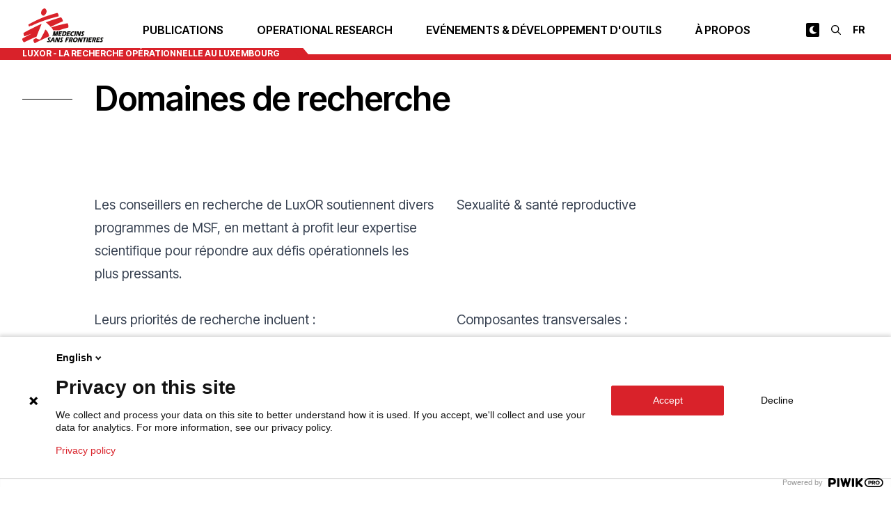

--- FILE ---
content_type: text/html; charset=utf-8
request_url: https://msf.lu/luxor/operational-research
body_size: 23144
content:
<!DOCTYPE html><html lang="fr"><head><meta charSet="utf-8"/><meta name="viewport" content="width=device-width"/><title>Domaines de recherche — LuxOR - La Recherche opérationnelle au Luxembourg</title><meta name="description" content="La recherche opérationnelle au Luxembourg"/><link rel="alternate" hrefLang="fr" href="https://msf.lu/luxor/operational-research"/><link rel="alternate" hrefLang="en" href="https://msf.lu/en/luxor/operational-research"/><meta property="og:title" content="Domaines de recherche — LuxOR - La Recherche opérationnelle au Luxembourg"/><meta property="og:description" content="La recherche opérationnelle au Luxembourg"/><meta property="og:url" content="https://msf.lu/luxor/operational-research"/><meta property="og:image" content="https://medias.msf.lu/sites/default/files/2023-06/luxor_research_highlights_2021_web.jpg"/><meta property="og:image:alt" content="Membre de MSF de dos"/><meta property="og:image:width" content="830"/><meta property="og:image:height" content="586"/><meta property="og:site_name" content="LuxOR - La Recherche opérationnelle au Luxembourg"/><link rel="canonical" href="https://msf.lu/luxor/operational-research"/><meta name="robots" content="index,follow"/><script type="application/ld+json">{"@context":"https://schema.org","@type":"WebPage","@id":"https://msf.lu/luxor/operational-research","lastReviewed":"2026-01-14T11:37:34+00:00"}</script><meta name="next-head-count" content="17"/><meta name="google-site-verification" content="TFhoWzMcCEUNGHeQdwV9vhw3qLRlCLVhi4fogOaPc4I"/><meta name="google-site-verification" content="0g9AgnzycUCuh_4CZkiUElZK_ilozhkYMKNIrmIzTV0"/><script>(function(window, document, dataLayerName, id) { function stgCreateCookie(a,b,c){var d="";if(c){var e=new Date;e.setTime(e.getTime()+24*c*60*60*1e3),d="; expires="+e.toUTCString();f="; SameSite=Strict"}document.cookie=a+"="+b+d+f+"; path=/"} var isStgDebug=(window.location.href.match("stg_debug")||document.cookie.match("stg_debug"))&&!window.location.href.match("stg_disable_debug");stgCreateCookie("stg_debug",isStgDebug?1:"",isStgDebug?14:-1); var qP=[];dataLayerName!=="dataLayer"&&qP.push("data_layer_name="+dataLayerName),isStgDebug&&qP.push("stg_debug");var qPString=qP.length>0?("?"+qP.join("&")):""; document.write('<script src="https://msf.containers.piwik.pro/'+id+'.sync.js' + qPString + '"></' + 'script>'); })(window, document, 'dataLayer', 'bf185f3a-095b-4608-b301-05bd0ec5cf80');</script><link rel="preload" href="/_next/static/media/103fc5fac08dcb15-s.p.woff2" as="font" type="font/woff2" crossorigin="anonymous" data-next-font="size-adjust"/><link rel="preload" href="/_next/static/css/ee2c05488c8b8f66.css" as="style"/><link rel="stylesheet" href="/_next/static/css/ee2c05488c8b8f66.css" data-n-g=""/><link rel="preload" href="/_next/static/css/786d3757b0c9cdc6.css" as="style"/><link rel="stylesheet" href="/_next/static/css/786d3757b0c9cdc6.css" data-n-p=""/><noscript data-n-css=""></noscript><script defer="" nomodule="" src="/_next/static/chunks/polyfills-c67a75d1b6f99dc8.js"></script><script src="/_next/static/chunks/webpack-a0593dda9d3aec60.js" defer=""></script><script src="/_next/static/chunks/framework-467b11a89995b152.js" defer=""></script><script src="/_next/static/chunks/main-f4d3239e8a1b2598.js" defer=""></script><script src="/_next/static/chunks/pages/_app-a65b033ff8f9df50.js" defer=""></script><script src="/_next/static/chunks/ff493b0a-de5f8178837ea901.js" defer=""></script><script src="/_next/static/chunks/4db5f4ac-fcabb13a80cfcfd5.js" defer=""></script><script src="/_next/static/chunks/2cca2479-346721577d36fc1b.js" defer=""></script><script src="/_next/static/chunks/75fc9c18-2449465f7bc1ba39.js" defer=""></script><script src="/_next/static/chunks/708-2a23cb08361afa7c.js" defer=""></script><script src="/_next/static/chunks/458-f2f42b5585d9ab0d.js" defer=""></script><script src="/_next/static/chunks/911-fff76b9e3b00f96b.js" defer=""></script><script src="/_next/static/chunks/990-46e5f2a5c690b6e1.js" defer=""></script><script src="/_next/static/chunks/254-86c3df5efcc57293.js" defer=""></script><script src="/_next/static/chunks/670-c51d8c6a3fa5ddc3.js" defer=""></script><script src="/_next/static/chunks/pages/%5B%5B...slug%5D%5D-02cf6771ab33435b.js" defer=""></script><script src="/_next/static/PF5wfnGFtPSnJiS0xkGL8/_buildManifest.js" defer=""></script><script src="/_next/static/PF5wfnGFtPSnJiS0xkGL8/_ssgManifest.js" defer=""></script></head><body class="bg-white dark:bg-neutral-900 transition-colors"><div id="__next"><script>!function(){try{var d=document.documentElement,c=d.classList;c.remove('light','dark');var e=localStorage.getItem('theme');if('system'===e||(!e&&false)){var t='(prefers-color-scheme: dark)',m=window.matchMedia(t);if(m.media!==t||m.matches){d.style.colorScheme = 'dark';c.add('dark')}else{d.style.colorScheme = 'light';c.add('light')}}else if(e){c.add(e|| '')}else{c.add('light')}if(e==='light'||e==='dark'||!e)d.style.colorScheme=e||'light'}catch(e){}}()</script><script>(function(window, document, dataLayerName, id) { window[dataLayerName]=window[dataLayerName]||[],window[dataLayerName].push({start:(new Date).getTime(),event:"stg.start"});var scripts=document.getElementsByTagName("script")[0],tags=document.createElement("script"); function stgCreateCookie(a,b,c){var d="";if(c){var e=new Date;e.setTime(e.getTime()+24*c*60*60*1e3),d="; expires="+e.toUTCString();f="; SameSite=Strict"}document.cookie=a+"="+b+d+f+"; path=/"} var isStgDebug=(window.location.href.match("stg_debug")||document.cookie.match("stg_debug"))&&!window.location.href.match("stg_disable_debug");stgCreateCookie("stg_debug",isStgDebug?1:"",isStgDebug?14:-1); var qP=[];dataLayerName!=="dataLayer"&&qP.push("data_layer_name="+dataLayerName),isStgDebug&&qP.push("stg_debug");var qPString=qP.length>0?("?"+qP.join("&")):""; tags.async=!0,tags.src="https://msf.containers.piwik.pro/"+id+".js"+qPString,scripts.parentNode.insertBefore(tags,scripts); !function(a,n,i){a[n]=a[n]||{};for(var c=0;c<i.length;c++)!function(i){a[n][i]=a[n][i]||{},a[n][i].api=a[n][i].api||function(){var a=[].slice.call(arguments,0);"string"==typeof a[0]&&window[dataLayerName].push({event:n+"."+i+":"+a[0],parameters:[].slice.call(arguments,1)})}}(i[c])}(window,"ppms",["tm","cm"]); })(window, document, "dataLayer", "bf185f3a-095b-4608-b301-05bd0ec5cf80");</script><div class="__className_a3c0d3"><header class="fixed z-30 top-0 w-full transition-colors backdrop-blur backdrop-saturate-200 bg-white dark:bg-neutral-900 bg-opacity-90"><div class="container flex items-center justify-between lg:justify-start h-16 lg:h-[86px] py-3"><div class="aspect-[131/56] h-full"></div><nav class="ml-4 xl:ml-12 hidden lg:block"><ul class="h-20 flex items-center justify-start space-x-4 xl:space-x-8"><li class="font-semibold uppercase hover:text-red-500 px-2 cursor-pointer text-center">Publications</li><li class="font-semibold uppercase hover:text-red-500 px-2 cursor-pointer text-center">Operational Research</li><li class="font-semibold uppercase hover:text-red-500 px-2 cursor-pointer text-center">Evénements &amp; Développement d&#x27;outils</li><li class="font-semibold uppercase hover:text-red-500 px-2 cursor-pointer text-center">À propos</li></ul></nav><div class="md:block ml-4 ml-auto xl:ml-auto"><div class="flex items-center space-x-2"><div class="hidden sm:block"></div><div class="hidden sm:block"><div><button id="headerSearchOpen" aria-label="Rechercher" class="rounded-sm p-1 cursor-pointer font-bold text-sm"><svg aria-hidden="true" focusable="false" data-prefix="far" data-icon="magnifying-glass" class="svg-inline--fa fa-magnifying-glass w-4" role="img" xmlns="http://www.w3.org/2000/svg" viewBox="0 0 512 512"><path fill="currentColor" d="M368 208A160 160 0 1 0 48 208a160 160 0 1 0 320 0zM337.1 371.1C301.7 399.2 256.8 416 208 416C93.1 416 0 322.9 0 208S93.1 0 208 0S416 93.1 416 208c0 48.8-16.8 93.7-44.9 129.1L505 471c9.4 9.4 9.4 24.6 0 33.9s-24.6 9.4-33.9 0L337.1 371.1z"></path></svg></button></div></div><div class="sm:block hidden"><select name="language" class="uppercase p-1 cursor-pointer font-bold text-sm bg-transparent"><option class="text-black px-2 py-1" value="fr" selected="">fr</option><option class="text-black px-2 py-1" value="en">en</option></select></div></div></div><div class="ml-4 lg:hidden"><button aria-label="Ouvrir le menu" class="relative w-6 h-4 -top-1"><span class="h-px bg-neutral-900 w-full block absolute top-1/2 dark:bg-white" style="transform:translateY(-10px) translateZ(0)"></span><span class="h-px bg-neutral-900 w-full block absolute top-1/2 dark:bg-white" style="transform:none"></span><span class="h-px bg-neutral-900 w-full block absolute top-1/2 dark:bg-white" style="transform:translateY(10px) translateZ(0)"></span></button></div></div><div class="bg-msf-500 absolute bottom-0 left-0 w-full h-2 pointer-events-none"><div class="container relative"><div class="absolute -bottom-[7px] left-0 md:left-4 lg:left-4 pl-4 pr-8 text-white bg-msf-500 font-bold uppercase text-xxs lg:text-xs before:w-screen before:-translate-x-full before:bg-msf-500 before:h-4 before:absolute before:left-0 after:w-4 after:bg-msf-500 after:h-4 after:absolute after:-right-2 after:skew-x-[40deg]">LuxOR - La Recherche opérationnelle au Luxembourg</div></div></div></header><main class="pt-16 lg:pt-[86px]"><article class="relative"><div class="overflow-hidden relative paragraph mb-16 lg:mb-24 paragraph--hero mt-8"><div class=""><div class="relative container grid grid-cols-1 gap-4 lg:gap-8 lg:grid-cols-12"><div class="col-span-1"><span class="w-32 lg:w-full block h-px mt-6 bg-black dark:bg-white" style="opacity:0;transform:translateY(10px) translateZ(0)"></span></div><div class="col-span-10"><div class="text-black dark:text-white"><div class="md:max-w-[70%]" style="opacity:0;transform:translateY(10px) translateZ(0)"><h1 class="text-3xl lg:text-5xl font-semibold mb-4">Domaines de recherche</h1><div class="prose-xl lg:prose-2xl prose-invert line-clamp-4 md:line-clamp-6"></div></div></div></div></div></div></div><div class="paragraph mb-16 lg:mb-24"><div class="container grid gap-8 grid-cols-1 lg:grid-cols-12 undefined"><div class="col-span-1 lg:col-start-2 lg:col-span-10 gap-8 prose dark:prose-invert lg:columns-2 gap-8"><p><span>Les conseillers en recherche de LuxOR soutiennent divers programmes de MSF, en mettant à profit leur expertise scientifique pour répondre aux défis opérationnels les plus pressants.</span><br/><br/>Leurs priorités de recherche incluent : </p><ul><li>Migration</li><li>Nutrition</li><li>Résistance aux antimicrobiens</li><li>Données médicales en situations d’urgence complexes</li><li>Innovation diagnostique</li><li>Sexualité &amp; santé reproductive</li></ul><p> </p><p> </p><p> </p><p> </p><p>Composantes transversales :</p><ul><li>Climat, Environnement et Santé est une priorité transversale à tous ces portfolios.</li><li>L&#x27;environnement de la recherche constitue un portfolio organisationnel, visant à établir une méthodologie applicable à toutes les recherches au sein de LuxOR.</li></ul></div></div></div><div class="overflow-hidden relative mb-16 paragraph paragraph--hero lg:mb-16 mt-8"><div class=""><div class="relative container grid grid-cols-1 gap-4 lg:gap-8 lg:grid-cols-12"><div class="col-span-1"><span class="w-32 lg:w-full block h-px mt-6 bg-black dark:bg-white" style="opacity:0;transform:translateY(10px) translateZ(0)"></span></div><div class="col-span-10"><div class="text-black dark:text-white"><div class="md:max-w-[70%]" style="opacity:0;transform:translateY(10px) translateZ(0)"><h2 class="text-3xl lg:text-5xl font-semibold mb-4 lg:mb-8 scroll-mt-20 lg:scroll-mt-24" id="migration-et-sante">Migration et Santé</h2><div class="prose-xl lg:prose-2xl prose-invert"></div></div></div></div></div></div></div><div class="paragraph relative mb-16 lg:mb-24 mb-16 lg:mb-24"><div class="container"><div class="prose dark:prose-invert mb-16"><h4><strong><u>Migration et Santé</u></strong></h4></div><div class="grid gap-y-8 md:gap-y-8 gap-8 grid-cols-1 md:grid-cols-6 lg:grid-cols-12  shadow-lg bg-white bg-opacity-50 p-8"><div class="lg:col-span-6 md:col-span-3 flex justify-center paragraph relative z-[22] paragraph--text_block items-center"><div class="prose dark:prose-invert"><p>Face à la crise multidimensionnelle qui affecte la santé et le bien-être des migrants, MSF intervient depuis longtemps en première ligne pour fournir une aide médicale et humanitaire essentielle, mais certains défis persistent et le besoin d&#x27;interventions fondées sur des preuves est plus urgent que jamais.</p><p>La recherche opérationnelle (RO) fournit des données essentielles sur l&#x27;efficacité des interventions, l&#x27;impact des politiques et les meilleures pratiques. Elle aide MSF à adapter ses stratégies pour répondre de manière ciblée aux besoins des migrants, notamment dans des contextes complexes. Par exemple, entre 2015 et 2018, la RO a documenté les conditions des migrants en Europe, mettant en lumière les risques de violence aux frontières et les défis sanitaires.<br/><br/><strong>Pour accéder au dernier showcase de ce portfolio, </strong><a class="button-brand" href="https://msf.lu/luxor/activites/hepatitis-c-campaign-rohingya-refugee-camps"><strong>cliquez ici !</strong></a></p></div></div><div class="lg:col-span-6 md:col-span-3 flex justify-center paragraph relative z-[21] paragraph--image_block items-center"><div class="relative overflow-hidden w-full "><img alt="Rotation01_Rescue03 24 August 2020 ©Hannah Wallace Bowman" loading="lazy" width="6000" height="4000" decoding="async" data-nimg="1" class="w-full h-auto" style="color:transparent" sizes="(max-width: 768px) 100vw, (max-width: 1024px) 192px, (max-width: 1280px) 516px, (max-width: 1536px) 642px, 768px" srcSet="/_next/image?url=https%3A%2F%2Fmedias.msf.lu%2Fsites%2Fdefault%2Ffiles%2F2025-04%2FMSF332353%2528High%2529.jpg&amp;w=640&amp;q=75 640w, /_next/image?url=https%3A%2F%2Fmedias.msf.lu%2Fsites%2Fdefault%2Ffiles%2F2025-04%2FMSF332353%2528High%2529.jpg&amp;w=750&amp;q=75 750w, /_next/image?url=https%3A%2F%2Fmedias.msf.lu%2Fsites%2Fdefault%2Ffiles%2F2025-04%2FMSF332353%2528High%2529.jpg&amp;w=828&amp;q=75 828w, /_next/image?url=https%3A%2F%2Fmedias.msf.lu%2Fsites%2Fdefault%2Ffiles%2F2025-04%2FMSF332353%2528High%2529.jpg&amp;w=1080&amp;q=75 1080w, /_next/image?url=https%3A%2F%2Fmedias.msf.lu%2Fsites%2Fdefault%2Ffiles%2F2025-04%2FMSF332353%2528High%2529.jpg&amp;w=1200&amp;q=75 1200w, /_next/image?url=https%3A%2F%2Fmedias.msf.lu%2Fsites%2Fdefault%2Ffiles%2F2025-04%2FMSF332353%2528High%2529.jpg&amp;w=1920&amp;q=75 1920w, /_next/image?url=https%3A%2F%2Fmedias.msf.lu%2Fsites%2Fdefault%2Ffiles%2F2025-04%2FMSF332353%2528High%2529.jpg&amp;w=2048&amp;q=75 2048w, /_next/image?url=https%3A%2F%2Fmedias.msf.lu%2Fsites%2Fdefault%2Ffiles%2F2025-04%2FMSF332353%2528High%2529.jpg&amp;w=3840&amp;q=75 3840w" src="/_next/image?url=https%3A%2F%2Fmedias.msf.lu%2Fsites%2Fdefault%2Ffiles%2F2025-04%2FMSF332353%2528High%2529.jpg&amp;w=3840&amp;q=75"/><div class="absolute bottom-3 right-3 left-3"><div class="absolute bottom-0 right-0 left-0 hidden md:block"><button aria-label="Voir la description" name="show caption" class="z-10 absolute bottom-3 right-3 bg-black rounded-full text-white w-5 h-5 flex items-center justify-center"><svg aria-hidden="true" focusable="false" data-prefix="fas" data-icon="info" class="svg-inline--fa fa-info w-1 h-auto" role="img" xmlns="http://www.w3.org/2000/svg" viewBox="0 0 192 512"><path fill="currentColor" d="M48 80a48 48 0 1 1 96 0A48 48 0 1 1 48 80zM0 224c0-17.7 14.3-32 32-32H96c17.7 0 32 14.3 32 32V448h32c17.7 0 32 14.3 32 32s-14.3 32-32 32H32c-17.7 0-32-14.3-32-32s14.3-32 32-32H64V256H32c-17.7 0-32-14.3-32-32z"></path></svg></button></div></div></div></div><div class="lg:col-span-2 md:col-span-3 flex justify-center paragraph relative z-[20] paragraph--block items-center"><div class=" w-full flex relative bg-gray-50 dark:bg-neutral-800 aspect-[1/1]"><img alt="Répondre aux besoins de santé des migrants en Europe grâce à la recherche opérationnelle" loading="lazy" decoding="async" data-nimg="fill" class="w-full h-auto object-cover" style="position:absolute;height:100%;width:100%;left:0;top:0;right:0;bottom:0;color:transparent" sizes="(max-width: 768px) 100vw, (max-width: 1024px) 192px, (max-width: 1280px) 172px, (max-width: 1536px) 214px, 256px" srcSet="/_next/image?url=https%3A%2F%2Fmedias.msf.lu%2Fsites%2Fdefault%2Ffiles%2F2025-11%2FR%25C3%25A9pondre%2520aux%2520besoins%2520de%2520sant%25C3%25A9%2520des%2520migrants%2520en%2520Europe%2520gr%25C3%25A2ce%2520%25C3%25A0%2520la%2520recherche%2520op%25C3%25A9rationnelle.jpg&amp;w=640&amp;q=75 640w, /_next/image?url=https%3A%2F%2Fmedias.msf.lu%2Fsites%2Fdefault%2Ffiles%2F2025-11%2FR%25C3%25A9pondre%2520aux%2520besoins%2520de%2520sant%25C3%25A9%2520des%2520migrants%2520en%2520Europe%2520gr%25C3%25A2ce%2520%25C3%25A0%2520la%2520recherche%2520op%25C3%25A9rationnelle.jpg&amp;w=750&amp;q=75 750w, /_next/image?url=https%3A%2F%2Fmedias.msf.lu%2Fsites%2Fdefault%2Ffiles%2F2025-11%2FR%25C3%25A9pondre%2520aux%2520besoins%2520de%2520sant%25C3%25A9%2520des%2520migrants%2520en%2520Europe%2520gr%25C3%25A2ce%2520%25C3%25A0%2520la%2520recherche%2520op%25C3%25A9rationnelle.jpg&amp;w=828&amp;q=75 828w, /_next/image?url=https%3A%2F%2Fmedias.msf.lu%2Fsites%2Fdefault%2Ffiles%2F2025-11%2FR%25C3%25A9pondre%2520aux%2520besoins%2520de%2520sant%25C3%25A9%2520des%2520migrants%2520en%2520Europe%2520gr%25C3%25A2ce%2520%25C3%25A0%2520la%2520recherche%2520op%25C3%25A9rationnelle.jpg&amp;w=1080&amp;q=75 1080w, /_next/image?url=https%3A%2F%2Fmedias.msf.lu%2Fsites%2Fdefault%2Ffiles%2F2025-11%2FR%25C3%25A9pondre%2520aux%2520besoins%2520de%2520sant%25C3%25A9%2520des%2520migrants%2520en%2520Europe%2520gr%25C3%25A2ce%2520%25C3%25A0%2520la%2520recherche%2520op%25C3%25A9rationnelle.jpg&amp;w=1200&amp;q=75 1200w, /_next/image?url=https%3A%2F%2Fmedias.msf.lu%2Fsites%2Fdefault%2Ffiles%2F2025-11%2FR%25C3%25A9pondre%2520aux%2520besoins%2520de%2520sant%25C3%25A9%2520des%2520migrants%2520en%2520Europe%2520gr%25C3%25A2ce%2520%25C3%25A0%2520la%2520recherche%2520op%25C3%25A9rationnelle.jpg&amp;w=1920&amp;q=75 1920w, /_next/image?url=https%3A%2F%2Fmedias.msf.lu%2Fsites%2Fdefault%2Ffiles%2F2025-11%2FR%25C3%25A9pondre%2520aux%2520besoins%2520de%2520sant%25C3%25A9%2520des%2520migrants%2520en%2520Europe%2520gr%25C3%25A2ce%2520%25C3%25A0%2520la%2520recherche%2520op%25C3%25A9rationnelle.jpg&amp;w=2048&amp;q=75 2048w, /_next/image?url=https%3A%2F%2Fmedias.msf.lu%2Fsites%2Fdefault%2Ffiles%2F2025-11%2FR%25C3%25A9pondre%2520aux%2520besoins%2520de%2520sant%25C3%25A9%2520des%2520migrants%2520en%2520Europe%2520gr%25C3%25A2ce%2520%25C3%25A0%2520la%2520recherche%2520op%25C3%25A9rationnelle.jpg&amp;w=3840&amp;q=75 3840w" src="/_next/image?url=https%3A%2F%2Fmedias.msf.lu%2Fsites%2Fdefault%2Ffiles%2F2025-11%2FR%25C3%25A9pondre%2520aux%2520besoins%2520de%2520sant%25C3%25A9%2520des%2520migrants%2520en%2520Europe%2520gr%25C3%25A2ce%2520%25C3%25A0%2520la%2520recherche%2520op%25C3%25A9rationnelle.jpg&amp;w=3840&amp;q=75"/><div class="prose prose-sm dark:prose-invert w-full absolute inset-0 p-4 prose-invert flex flex-col justify-end"><p><a class="button-white button-brand" href="https://msf.lu/articles/repondre-aux-besoins-de-sante-des-migrants-en-europe-grace-la-recherche-operationnelle">Santé des migrants -&gt;</a></p></div></div></div></div></div></div><div class="overflow-hidden relative mb-16 paragraph paragraph--hero lg:mb-16 mt-8"><div class=""><div class="relative container grid grid-cols-1 gap-4 lg:gap-8 lg:grid-cols-12"><div class="col-span-1"><span class="w-32 lg:w-full block h-px mt-6 bg-black dark:bg-white" style="opacity:0;transform:translateY(10px) translateZ(0)"></span></div><div class="col-span-10"><div class="text-black dark:text-white"><div class="md:max-w-[70%]" style="opacity:0;transform:translateY(10px) translateZ(0)"><h2 class="text-3xl lg:text-5xl font-semibold mb-4 lg:mb-8 scroll-mt-20 lg:scroll-mt-24" id="nutrition">Nutrition</h2><div class="prose-xl lg:prose-2xl prose-invert"></div></div></div></div></div></div></div><div class="paragraph relative mb-16 lg:mb-24 mb-16 lg:mb-24"><div class="container"><div class="prose dark:prose-invert mb-16"><h4><strong><u>Nutrition</u></strong></h4></div><div class="grid gap-y-8 md:gap-y-8 gap-8 grid-cols-1 md:grid-cols-6 lg:grid-cols-12  shadow-lg bg-white bg-opacity-50 p-8"><div class="lg:col-span-6 md:col-span-3 flex justify-center paragraph relative z-[21] paragraph--image_block items-center"><div class="relative overflow-hidden w-full "><img alt="Child malnutrition in Adre" loading="lazy" width="6720" height="4480" decoding="async" data-nimg="1" class="w-full h-auto" style="color:transparent" sizes="(max-width: 768px) 100vw, (max-width: 1024px) 192px, (max-width: 1280px) 516px, (max-width: 1536px) 642px, 768px" srcSet="/_next/image?url=https%3A%2F%2Fmedias.msf.lu%2Fsites%2Fdefault%2Ffiles%2F2025-07%2FMSB138922%2528High%2529.jpg&amp;w=640&amp;q=75 640w, /_next/image?url=https%3A%2F%2Fmedias.msf.lu%2Fsites%2Fdefault%2Ffiles%2F2025-07%2FMSB138922%2528High%2529.jpg&amp;w=750&amp;q=75 750w, /_next/image?url=https%3A%2F%2Fmedias.msf.lu%2Fsites%2Fdefault%2Ffiles%2F2025-07%2FMSB138922%2528High%2529.jpg&amp;w=828&amp;q=75 828w, /_next/image?url=https%3A%2F%2Fmedias.msf.lu%2Fsites%2Fdefault%2Ffiles%2F2025-07%2FMSB138922%2528High%2529.jpg&amp;w=1080&amp;q=75 1080w, /_next/image?url=https%3A%2F%2Fmedias.msf.lu%2Fsites%2Fdefault%2Ffiles%2F2025-07%2FMSB138922%2528High%2529.jpg&amp;w=1200&amp;q=75 1200w, /_next/image?url=https%3A%2F%2Fmedias.msf.lu%2Fsites%2Fdefault%2Ffiles%2F2025-07%2FMSB138922%2528High%2529.jpg&amp;w=1920&amp;q=75 1920w, /_next/image?url=https%3A%2F%2Fmedias.msf.lu%2Fsites%2Fdefault%2Ffiles%2F2025-07%2FMSB138922%2528High%2529.jpg&amp;w=2048&amp;q=75 2048w, /_next/image?url=https%3A%2F%2Fmedias.msf.lu%2Fsites%2Fdefault%2Ffiles%2F2025-07%2FMSB138922%2528High%2529.jpg&amp;w=3840&amp;q=75 3840w" src="/_next/image?url=https%3A%2F%2Fmedias.msf.lu%2Fsites%2Fdefault%2Ffiles%2F2025-07%2FMSB138922%2528High%2529.jpg&amp;w=3840&amp;q=75"/><div class="absolute bottom-3 right-3 left-3"><div class="absolute bottom-0 right-0 left-0 hidden md:block"><button aria-label="Voir la description" name="show caption" class="z-10 absolute bottom-3 right-3 bg-black rounded-full text-white w-5 h-5 flex items-center justify-center"><svg aria-hidden="true" focusable="false" data-prefix="fas" data-icon="info" class="svg-inline--fa fa-info w-1 h-auto" role="img" xmlns="http://www.w3.org/2000/svg" viewBox="0 0 192 512"><path fill="currentColor" d="M48 80a48 48 0 1 1 96 0A48 48 0 1 1 48 80zM0 224c0-17.7 14.3-32 32-32H96c17.7 0 32 14.3 32 32V448h32c17.7 0 32 14.3 32 32s-14.3 32-32 32H32c-17.7 0-32-14.3-32-32s14.3-32 32-32H64V256H32c-17.7 0-32-14.3-32-32z"></path></svg></button></div></div></div></div><div class="lg:col-span-6 md:col-span-3 flex justify-center paragraph relative z-[20] paragraph--text_block items-center"><div class="prose dark:prose-invert"><p>La malnutrition reste une cause majeure de mortalité infantile et de mauvais résultats en santé maternelle dans de nombreuses zones d’intervention de MSF. Pour y répondre, MSF met en œuvre des programmes intégrés associant traitement de la malnutrition aiguë sévère, soins materno-infantiles, dépistage nutritionnel, soutien alimentaire et distribution de compléments nutritionnels.</p><p>Les recherches opérationnelles jouent un rôle clé dans l’amélioration de ces programmes. Certaines études portent sur des groupes très vulnérables, comme les enfants de moins de six mois, tandis que d’autres explorent des approches simplifiées pour la prise en charge de la malnutrition aiguë modérée. Plus récemment, l’étude GASTROSAM, soutenue par LuxOR, évalue la sécurité de la réhydratation intraveineuse chez les enfants souffrant de malnutrition aiguë sévère avec gastro-entérite.</p><p><strong>Pour en savoir plus sur GASTROSAM,</strong> <a class="button-brand" href="https://msf.lu/luxor/gastrosam-rehydratation-intraveineuse-pour-la-malnutrition-aigue-severe-avec-gastro-enterite"><strong>cliquez ici !</strong></a></p></div></div></div></div></div><div class="overflow-hidden relative mb-16 paragraph paragraph--hero lg:mb-16 mt-8"><div class=""><div class="relative container grid grid-cols-1 gap-4 lg:gap-8 lg:grid-cols-12"><div class="col-span-1"><span class="w-32 lg:w-full block h-px mt-6 bg-black dark:bg-white" style="opacity:0;transform:translateY(10px) translateZ(0)"></span></div><div class="col-span-10"><div class="text-black dark:text-white"><div class="md:max-w-[70%]" style="opacity:0;transform:translateY(10px) translateZ(0)"><h2 class="text-3xl lg:text-5xl font-semibold mb-4 lg:mb-8 scroll-mt-20 lg:scroll-mt-24" id="resistance-aux-antimicrobiens">Résistance aux antimicrobiens</h2><div class="prose-xl lg:prose-2xl prose-invert"></div></div></div></div></div></div></div><div class="paragraph relative mb-16 lg:mb-24 mb-16 lg:mb-24"><div class="container"><div class="prose dark:prose-invert mb-16"><h4><strong><u>Résistance aux antimicrobiens</u></strong></h4></div><div class="grid gap-y-8 md:gap-y-8 gap-8 grid-cols-1 md:grid-cols-6 lg:grid-cols-12 "><div class="lg:col-span-6 md:col-span-3 flex justify-center paragraph relative z-[21] paragraph--text_block items-start"><div class="prose dark:prose-invert"><p><span lang="FR-LU">La résistance aux antimicrobiens (RAM) constitue une menace critique pour la santé mondiale, car elle compromet le traitement des infections courantes et accroît la mortalité, en particulier dans les contextes à faibles ressources et en situation de crise. Pour MSF, lutter contre la RAM est essentiel afin de maintenir des soins efficaces. La Recherche Opérationnelle (RO) y contribue en analysant les principaux facteurs de résistance, tels que les pratiques de prescription des antibiotiques, la charge de morbidité, les lacunes en matière de prévention et de contrôle des infections, ainsi que les facteurs saisonniers ou contextuels influençant l’usage des antibiotiques. La RO explore également les profils de résistance observés dans les infections cliniques afin d’orienter les protocoles de traitement empirique. Ces analyses éclairent les stratégies de MSF face à la RAM, aident à adapter les interventions aux réalités spécifiques du terrain et renforcent, en définitive, notre capacité à fournir des soins sûrs et efficaces aux populations vulnérables.</span><span> </span></p></div></div><div class="lg:col-span-6 md:col-span-3 flex justify-center paragraph relative z-[20] paragraph--image_block items-start"><div class="relative overflow-hidden w-full "><img alt="Emmanuel Oyoo, MSF laboratory technician, is using a microscope at the microbiology laboratory inaugurated at the MSF hospital in Bentiu IDP camp, Unity State.  05 September 2023 @Isaac Buay " loading="lazy" width="1000" height="667" decoding="async" data-nimg="1" class="w-full h-auto" style="color:transparent" sizes="(max-width: 768px) 100vw, (max-width: 1024px) 192px, (max-width: 1280px) 516px, (max-width: 1536px) 642px, 768px" srcSet="/_next/image?url=https%3A%2F%2Fmedias.msf.lu%2Fsites%2Fdefault%2Ffiles%2F2025-09%2FMSB169523_Medium.jpg&amp;w=640&amp;q=75 640w, /_next/image?url=https%3A%2F%2Fmedias.msf.lu%2Fsites%2Fdefault%2Ffiles%2F2025-09%2FMSB169523_Medium.jpg&amp;w=750&amp;q=75 750w, /_next/image?url=https%3A%2F%2Fmedias.msf.lu%2Fsites%2Fdefault%2Ffiles%2F2025-09%2FMSB169523_Medium.jpg&amp;w=828&amp;q=75 828w, /_next/image?url=https%3A%2F%2Fmedias.msf.lu%2Fsites%2Fdefault%2Ffiles%2F2025-09%2FMSB169523_Medium.jpg&amp;w=1080&amp;q=75 1080w, /_next/image?url=https%3A%2F%2Fmedias.msf.lu%2Fsites%2Fdefault%2Ffiles%2F2025-09%2FMSB169523_Medium.jpg&amp;w=1200&amp;q=75 1200w, /_next/image?url=https%3A%2F%2Fmedias.msf.lu%2Fsites%2Fdefault%2Ffiles%2F2025-09%2FMSB169523_Medium.jpg&amp;w=1920&amp;q=75 1920w, /_next/image?url=https%3A%2F%2Fmedias.msf.lu%2Fsites%2Fdefault%2Ffiles%2F2025-09%2FMSB169523_Medium.jpg&amp;w=2048&amp;q=75 2048w, /_next/image?url=https%3A%2F%2Fmedias.msf.lu%2Fsites%2Fdefault%2Ffiles%2F2025-09%2FMSB169523_Medium.jpg&amp;w=3840&amp;q=75 3840w" src="/_next/image?url=https%3A%2F%2Fmedias.msf.lu%2Fsites%2Fdefault%2Ffiles%2F2025-09%2FMSB169523_Medium.jpg&amp;w=3840&amp;q=75"/><div class="absolute bottom-3 right-3 left-3"><div class="absolute bottom-0 right-0 left-0 hidden md:block"><button aria-label="Voir la description" name="show caption" class="z-10 absolute bottom-3 right-3 bg-black rounded-full text-white w-5 h-5 flex items-center justify-center"><svg aria-hidden="true" focusable="false" data-prefix="fas" data-icon="info" class="svg-inline--fa fa-info w-1 h-auto" role="img" xmlns="http://www.w3.org/2000/svg" viewBox="0 0 192 512"><path fill="currentColor" d="M48 80a48 48 0 1 1 96 0A48 48 0 1 1 48 80zM0 224c0-17.7 14.3-32 32-32H96c17.7 0 32 14.3 32 32V448h32c17.7 0 32 14.3 32 32s-14.3 32-32 32H32c-17.7 0-32-14.3-32-32s14.3-32 32-32H64V256H32c-17.7 0-32-14.3-32-32z"></path></svg></button></div></div></div></div></div></div></div><div class="overflow-hidden relative mb-16 paragraph paragraph--hero lg:mb-16 mt-8"><div class=""><div class="relative container grid grid-cols-1 gap-4 lg:gap-8 lg:grid-cols-12"><div class="col-span-1"><span class="w-32 lg:w-full block h-px mt-6 bg-black dark:bg-white" style="opacity:0;transform:translateY(10px) translateZ(0)"></span></div><div class="col-span-10"><div class="text-black dark:text-white"><div class="md:max-w-[70%]" style="opacity:0;transform:translateY(10px) translateZ(0)"><h2 class="text-3xl lg:text-5xl font-semibold mb-4 lg:mb-8 scroll-mt-20 lg:scroll-mt-24" id="donnees-medicales-en-situations-d-ugence-complexes">Données médicales en situations d&#x27;ugence complexes </h2><div class="prose-xl lg:prose-2xl prose-invert"></div></div></div></div></div></div></div><div class="paragraph relative mb-16 lg:mb-24 mb-16 lg:mb-24"><div class="container"><div class="prose dark:prose-invert mb-16"><h4><strong><u>Données médicales en situations d’urgence complexes</u></strong></h4></div><div class="grid gap-y-8 md:gap-y-8 gap-8 grid-cols-1 md:grid-cols-6 lg:grid-cols-12 "><div class="lg:col-span-6 md:col-span-3 flex justify-center paragraph relative z-[21] paragraph--image_block items-start"><div class="relative overflow-hidden w-full "><img alt="Patient data management at Assosa Cholera Treatment Center (CTC)" loading="lazy" width="1000" height="667" decoding="async" data-nimg="1" class="w-full h-auto" style="color:transparent" sizes="(max-width: 768px) 100vw, (max-width: 1024px) 192px, (max-width: 1280px) 516px, (max-width: 1536px) 642px, 768px" srcSet="/_next/image?url=https%3A%2F%2Fmedias.msf.lu%2Fsites%2Fdefault%2Ffiles%2F2025-11%2FMSB216309_Medium.jpg&amp;w=640&amp;q=75 640w, /_next/image?url=https%3A%2F%2Fmedias.msf.lu%2Fsites%2Fdefault%2Ffiles%2F2025-11%2FMSB216309_Medium.jpg&amp;w=750&amp;q=75 750w, /_next/image?url=https%3A%2F%2Fmedias.msf.lu%2Fsites%2Fdefault%2Ffiles%2F2025-11%2FMSB216309_Medium.jpg&amp;w=828&amp;q=75 828w, /_next/image?url=https%3A%2F%2Fmedias.msf.lu%2Fsites%2Fdefault%2Ffiles%2F2025-11%2FMSB216309_Medium.jpg&amp;w=1080&amp;q=75 1080w, /_next/image?url=https%3A%2F%2Fmedias.msf.lu%2Fsites%2Fdefault%2Ffiles%2F2025-11%2FMSB216309_Medium.jpg&amp;w=1200&amp;q=75 1200w, /_next/image?url=https%3A%2F%2Fmedias.msf.lu%2Fsites%2Fdefault%2Ffiles%2F2025-11%2FMSB216309_Medium.jpg&amp;w=1920&amp;q=75 1920w, /_next/image?url=https%3A%2F%2Fmedias.msf.lu%2Fsites%2Fdefault%2Ffiles%2F2025-11%2FMSB216309_Medium.jpg&amp;w=2048&amp;q=75 2048w, /_next/image?url=https%3A%2F%2Fmedias.msf.lu%2Fsites%2Fdefault%2Ffiles%2F2025-11%2FMSB216309_Medium.jpg&amp;w=3840&amp;q=75 3840w" src="/_next/image?url=https%3A%2F%2Fmedias.msf.lu%2Fsites%2Fdefault%2Ffiles%2F2025-11%2FMSB216309_Medium.jpg&amp;w=3840&amp;q=75"/><div class="absolute bottom-3 right-3 left-3"><div class="absolute bottom-0 right-0 left-0 hidden md:block"><button aria-label="Voir la description" name="show caption" class="z-10 absolute bottom-3 right-3 bg-black rounded-full text-white w-5 h-5 flex items-center justify-center"><svg aria-hidden="true" focusable="false" data-prefix="fas" data-icon="info" class="svg-inline--fa fa-info w-1 h-auto" role="img" xmlns="http://www.w3.org/2000/svg" viewBox="0 0 192 512"><path fill="currentColor" d="M48 80a48 48 0 1 1 96 0A48 48 0 1 1 48 80zM0 224c0-17.7 14.3-32 32-32H96c17.7 0 32 14.3 32 32V448h32c17.7 0 32 14.3 32 32s-14.3 32-32 32H32c-17.7 0-32-14.3-32-32s14.3-32 32-32H64V256H32c-17.7 0-32-14.3-32-32z"></path></svg></button></div></div></div></div><div class="lg:col-span-6 md:col-span-3 flex justify-center paragraph relative z-[20] paragraph--text_block items-start"><div class="prose dark:prose-invert"><p lang="EN-GB"><span lang="FR-LU">Des données médicales et de santé publique précises sont essentielles en situation d’urgence complexe - conflits, déplacements, épidémies - pour maintenir une compréhension claire des besoins sanitaires des populations dans des environnements instables et en constante évolution. MSF LuxOR développe des méthodes permettant de mesurer de manière fiable la mortalité et la morbidité, malgré les défis liés à la collecte de données en contexte de crise. En mettant l’accent sur la fiabilité des données et en renforçant les capacités épidémiologiques au sein des opérations de MSF, LuxOR permet un meilleur suivi des tendances sanitaires, une évaluation plus rigoureuse des interventions et des réponses plus adaptées. Cette approche améliore la qualité des soins, l’efficacité opérationnelle et le plaidoyer fondé sur des données probantes pour protéger les populations affectées en situation d’urgence. Dans cette optique, une étude conjointe récente soutenue par LuxOR examine les conséquences de la perturbation des systèmes d’information sanitaire en contexte de crise, en prenant l’exemple de Gaza pour définir des principes et des priorités en vue de reconstruire des systèmes résilients et cohérents.</span><span> </span></p></div></div></div></div></div><div class="overflow-hidden relative mb-16 paragraph paragraph--hero lg:mb-16 mt-8"><div class=""><div class="relative container grid grid-cols-1 gap-4 lg:gap-8 lg:grid-cols-12"><div class="col-span-1"><span class="w-32 lg:w-full block h-px mt-6 bg-black dark:bg-white" style="opacity:0;transform:translateY(10px) translateZ(0)"></span></div><div class="col-span-10"><div class="text-black dark:text-white"><div class="md:max-w-[70%]" style="opacity:0;transform:translateY(10px) translateZ(0)"><h2 class="text-3xl lg:text-5xl font-semibold mb-4 lg:mb-8 scroll-mt-20 lg:scroll-mt-24" id="sexualite-sante-reproductive">Sexualité &amp; Santé reproductive </h2><div class="prose-xl lg:prose-2xl prose-invert"></div></div></div></div></div></div></div><div class="paragraph relative mb-16 lg:mb-24 mb-16 lg:mb-24"><div class="container"><div class="prose dark:prose-invert mb-16"><h4><strong><u>Sexualité &amp; Santé reproductive</u></strong></h4></div><div class="grid gap-y-8 md:gap-y-8 gap-8 grid-cols-1 md:grid-cols-6 lg:grid-cols-12 "><div class="lg:col-span-5 md:col-span-3 flex justify-center paragraph relative z-[21] paragraph--image_block items-start"><div class="relative overflow-hidden w-full "><img alt="IWD Cameroon: Women tracing their paths through 40 years of intervention" loading="lazy" width="1000" height="667" decoding="async" data-nimg="1" class="w-full h-auto" style="color:transparent" sizes="(max-width: 768px) 100vw, (max-width: 1024px) 192px, (max-width: 1280px) 430px, (max-width: 1536px) 535px, 640px" srcSet="/_next/image?url=https%3A%2F%2Fmedias.msf.lu%2Fsites%2Fdefault%2Ffiles%2F2025-12%2FMSB188373_Medium.jpg&amp;w=640&amp;q=75 640w, /_next/image?url=https%3A%2F%2Fmedias.msf.lu%2Fsites%2Fdefault%2Ffiles%2F2025-12%2FMSB188373_Medium.jpg&amp;w=750&amp;q=75 750w, /_next/image?url=https%3A%2F%2Fmedias.msf.lu%2Fsites%2Fdefault%2Ffiles%2F2025-12%2FMSB188373_Medium.jpg&amp;w=828&amp;q=75 828w, /_next/image?url=https%3A%2F%2Fmedias.msf.lu%2Fsites%2Fdefault%2Ffiles%2F2025-12%2FMSB188373_Medium.jpg&amp;w=1080&amp;q=75 1080w, /_next/image?url=https%3A%2F%2Fmedias.msf.lu%2Fsites%2Fdefault%2Ffiles%2F2025-12%2FMSB188373_Medium.jpg&amp;w=1200&amp;q=75 1200w, /_next/image?url=https%3A%2F%2Fmedias.msf.lu%2Fsites%2Fdefault%2Ffiles%2F2025-12%2FMSB188373_Medium.jpg&amp;w=1920&amp;q=75 1920w, /_next/image?url=https%3A%2F%2Fmedias.msf.lu%2Fsites%2Fdefault%2Ffiles%2F2025-12%2FMSB188373_Medium.jpg&amp;w=2048&amp;q=75 2048w, /_next/image?url=https%3A%2F%2Fmedias.msf.lu%2Fsites%2Fdefault%2Ffiles%2F2025-12%2FMSB188373_Medium.jpg&amp;w=3840&amp;q=75 3840w" src="/_next/image?url=https%3A%2F%2Fmedias.msf.lu%2Fsites%2Fdefault%2Ffiles%2F2025-12%2FMSB188373_Medium.jpg&amp;w=3840&amp;q=75"/><div class="absolute bottom-3 right-3 left-3"><div class="absolute bottom-0 right-0 left-0 hidden md:block"><button aria-label="Voir la description" name="show caption" class="z-10 absolute bottom-3 right-3 bg-black rounded-full text-white w-5 h-5 flex items-center justify-center"><svg aria-hidden="true" focusable="false" data-prefix="fas" data-icon="info" class="svg-inline--fa fa-info w-1 h-auto" role="img" xmlns="http://www.w3.org/2000/svg" viewBox="0 0 192 512"><path fill="currentColor" d="M48 80a48 48 0 1 1 96 0A48 48 0 1 1 48 80zM0 224c0-17.7 14.3-32 32-32H96c17.7 0 32 14.3 32 32V448h32c17.7 0 32 14.3 32 32s-14.3 32-32 32H32c-17.7 0-32-14.3-32-32s14.3-32 32-32H64V256H32c-17.7 0-32-14.3-32-32z"></path></svg></button></div></div></div></div><div class="lg:col-span-7 md:col-span-4 flex justify-center paragraph relative z-[20] paragraph--text_block items-start"><div class="prose dark:prose-invert"><p>La santé sexuelle et reproductive (SSR) est un pilier fondamental de la santé et des droits humains, en particulier dans les contextes à faibles ressources et en situation de crise. La Recherche Opérationnelle (RO) joue un rôle clé en analysant les principaux déterminants de la santé sexuelle et reproductive, tels que l’accès à la contraception, la qualité des soins prénatals et postnatals, la prévention et la prise en charge des infections sexuellement transmissibles, ainsi que les facteurs socioculturels ou contextuels influençant les comportements et l’accès aux services. La RO explore également les besoins spécifiques des populations vulnérables, comme les adolescents, les femmes enceintes et les personnes migrantes, afin d’orienter les protocoles et les stratégies d’intervention. Ces analyses permettent à MSF d’adapter ses actions aux réalités du terrain et de renforcer notre capacité à offrir des soins sûrs, accessibles et efficaces en matière de santé sexuelle et reproductive.</p><p><strong>Pour accéder au dernier article sur la SSR,</strong> <a class="button-brand" href="https://msf.lu/luxor/projet-couffo-benin-une-approche-participative-pour-reduire-la-morbidite-et-mortalite" target="_blank"><strong>cliquez ici !</strong></a></p></div></div></div></div></div><div class="overflow-hidden relative mb-16 paragraph paragraph--hero lg:mb-16 mt-8"><div class=""><div class="relative container grid grid-cols-1 gap-4 lg:gap-8 lg:grid-cols-12"><div class="col-span-1"><span class="w-32 lg:w-full block h-px mt-6 bg-black dark:bg-white" style="opacity:0;transform:translateY(10px) translateZ(0)"></span></div><div class="col-span-10"><div class="text-black dark:text-white"><div class="md:max-w-[70%]" style="opacity:0;transform:translateY(10px) translateZ(0)"><h2 class="text-3xl lg:text-5xl font-semibold mb-4 lg:mb-8 scroll-mt-20 lg:scroll-mt-24" id="innovation-diagnostique">Innovation diagnostique</h2><div class="prose-xl lg:prose-2xl prose-invert"></div></div></div></div></div></div></div><div class="paragraph relative mb-16 lg:mb-24 mb-16 lg:mb-24"><div class="container"><div class="prose dark:prose-invert mb-16"><h4><strong><u>Innovation diagnostique</u></strong></h4></div><div class="grid gap-y-8 md:gap-y-8 gap-8 grid-cols-1 md:grid-cols-6 lg:grid-cols-12 "><div class="lg:col-span-6 md:col-span-3 flex justify-center paragraph relative z-[22] paragraph--text_block items-start"><div class="prose dark:prose-invert"><p>L’accès à une information précise et en temps utile reste extrêmement limité dans les contextes humanitaires, malgré son importance pour orienter les traitements, soutenir la détection et la réponse aux épidémies, ou encore renforcer des systèmes de santé fragiles.</p><p>Les technologies de diagnostic sont souvent inabordables ou difficiles à mettre en œuvre dans nos contextes en raison de l’instabilité de l’alimentation électrique, de l’inaccessibilité à des consommables de qualité, de conditions environnementales difficiles (par exemple : températures élevées, humidité, poussière), et du manque de personnel qualifié. En conséquence, les résultats deviennent souvent peu fiables pour les soins aux patients et la surveillance.</p><p>Médecins Sans Frontières (MSF) joue un rôle clé dans la réduction de ces lacunes diagnostiques, en particulier dans les contextes humanitaires où aucun autre acteur n’est présent ou en mesure de combler ces besoins. Cela inclut le développement de solutions innovantes telles que l’Antibiogo et le Mini-Lab, qui visent à améliorer l’accessibilité et la fiabilité des diagnostics.</p></div></div><div class="lg:col-span-6 md:col-span-3 flex justify-center paragraph relative z-[21] paragraph--image_block items-start"><div class="relative overflow-hidden w-full "><img alt="Antibiogo application" loading="lazy" width="1000" height="561" decoding="async" data-nimg="1" class="w-full h-auto" style="color:transparent" sizes="(max-width: 768px) 100vw, (max-width: 1024px) 192px, (max-width: 1280px) 516px, (max-width: 1536px) 642px, 768px" srcSet="/_next/image?url=https%3A%2F%2Fmedias.msf.lu%2Fsites%2Fdefault%2Ffiles%2F2025-11%2FMSB127223_Medium.jpg&amp;w=640&amp;q=75 640w, /_next/image?url=https%3A%2F%2Fmedias.msf.lu%2Fsites%2Fdefault%2Ffiles%2F2025-11%2FMSB127223_Medium.jpg&amp;w=750&amp;q=75 750w, /_next/image?url=https%3A%2F%2Fmedias.msf.lu%2Fsites%2Fdefault%2Ffiles%2F2025-11%2FMSB127223_Medium.jpg&amp;w=828&amp;q=75 828w, /_next/image?url=https%3A%2F%2Fmedias.msf.lu%2Fsites%2Fdefault%2Ffiles%2F2025-11%2FMSB127223_Medium.jpg&amp;w=1080&amp;q=75 1080w, /_next/image?url=https%3A%2F%2Fmedias.msf.lu%2Fsites%2Fdefault%2Ffiles%2F2025-11%2FMSB127223_Medium.jpg&amp;w=1200&amp;q=75 1200w, /_next/image?url=https%3A%2F%2Fmedias.msf.lu%2Fsites%2Fdefault%2Ffiles%2F2025-11%2FMSB127223_Medium.jpg&amp;w=1920&amp;q=75 1920w, /_next/image?url=https%3A%2F%2Fmedias.msf.lu%2Fsites%2Fdefault%2Ffiles%2F2025-11%2FMSB127223_Medium.jpg&amp;w=2048&amp;q=75 2048w, /_next/image?url=https%3A%2F%2Fmedias.msf.lu%2Fsites%2Fdefault%2Ffiles%2F2025-11%2FMSB127223_Medium.jpg&amp;w=3840&amp;q=75 3840w" src="/_next/image?url=https%3A%2F%2Fmedias.msf.lu%2Fsites%2Fdefault%2Ffiles%2F2025-11%2FMSB127223_Medium.jpg&amp;w=3840&amp;q=75"/><div class="absolute bottom-3 right-3 left-3"><div class="absolute bottom-0 right-0 left-0 hidden md:block"><button aria-label="Voir la description" name="show caption" class="z-10 absolute bottom-3 right-3 bg-black rounded-full text-white w-5 h-5 flex items-center justify-center"><svg aria-hidden="true" focusable="false" data-prefix="fas" data-icon="info" class="svg-inline--fa fa-info w-1 h-auto" role="img" xmlns="http://www.w3.org/2000/svg" viewBox="0 0 192 512"><path fill="currentColor" d="M48 80a48 48 0 1 1 96 0A48 48 0 1 1 48 80zM0 224c0-17.7 14.3-32 32-32H96c17.7 0 32 14.3 32 32V448h32c17.7 0 32 14.3 32 32s-14.3 32-32 32H32c-17.7 0-32-14.3-32-32s14.3-32 32-32H64V256H32c-17.7 0-32-14.3-32-32z"></path></svg></button></div></div></div></div><div class="lg:col-span-3 md:col-span-3 flex justify-center paragraph relative z-[20] paragraph--block items-start"><div class=" w-full flex relative bg-gray-50 dark:bg-neutral-800 aspect-[1/1]"><img alt="Lassa in Ebonyi State - Nigeria" loading="lazy" decoding="async" data-nimg="fill" class="w-full h-auto object-cover" style="position:absolute;height:100%;width:100%;left:0;top:0;right:0;bottom:0;color:transparent" sizes="(max-width: 768px) 100vw, (max-width: 1024px) 192px, (max-width: 1280px) 258px, (max-width: 1536px) 321px, 384px" srcSet="/_next/image?url=https%3A%2F%2Fmedias.msf.lu%2Fsites%2Fdefault%2Ffiles%2F2025-11%2FMSB154718_Medium.jpg&amp;w=640&amp;q=75 640w, /_next/image?url=https%3A%2F%2Fmedias.msf.lu%2Fsites%2Fdefault%2Ffiles%2F2025-11%2FMSB154718_Medium.jpg&amp;w=750&amp;q=75 750w, /_next/image?url=https%3A%2F%2Fmedias.msf.lu%2Fsites%2Fdefault%2Ffiles%2F2025-11%2FMSB154718_Medium.jpg&amp;w=828&amp;q=75 828w, /_next/image?url=https%3A%2F%2Fmedias.msf.lu%2Fsites%2Fdefault%2Ffiles%2F2025-11%2FMSB154718_Medium.jpg&amp;w=1080&amp;q=75 1080w, /_next/image?url=https%3A%2F%2Fmedias.msf.lu%2Fsites%2Fdefault%2Ffiles%2F2025-11%2FMSB154718_Medium.jpg&amp;w=1200&amp;q=75 1200w, /_next/image?url=https%3A%2F%2Fmedias.msf.lu%2Fsites%2Fdefault%2Ffiles%2F2025-11%2FMSB154718_Medium.jpg&amp;w=1920&amp;q=75 1920w, /_next/image?url=https%3A%2F%2Fmedias.msf.lu%2Fsites%2Fdefault%2Ffiles%2F2025-11%2FMSB154718_Medium.jpg&amp;w=2048&amp;q=75 2048w, /_next/image?url=https%3A%2F%2Fmedias.msf.lu%2Fsites%2Fdefault%2Ffiles%2F2025-11%2FMSB154718_Medium.jpg&amp;w=3840&amp;q=75 3840w" src="/_next/image?url=https%3A%2F%2Fmedias.msf.lu%2Fsites%2Fdefault%2Ffiles%2F2025-11%2FMSB154718_Medium.jpg&amp;w=3840&amp;q=75"/><div class="prose prose-sm dark:prose-invert w-full absolute inset-0 p-4 prose-invert flex flex-col justify-end"><p><a class="button-white button-brand" href="https://msf.lu/articles/detection-de-la-fievre-de-lassa-une-recente-etude-montre-linsuffisance-du-test-diagnostique-rapide">Fièvre de Lassa -&gt;</a></p></div></div></div></div></div></div><div class="paragraph relative mb-16 lg:mb-24 mb-16 lg:mb-24"><div class="container"><div class="prose dark:prose-invert mb-16"><h4><strong><u>Climat, Environnement et Santé</u></strong></h4></div><div class="grid gap-y-8 md:gap-y-8 gap-8 grid-cols-1 md:grid-cols-6 lg:grid-cols-12  shadow-lg bg-white bg-opacity-50 p-8"><div class="lg:col-span-6 md:col-span-3 flex justify-center paragraph relative z-[21] paragraph--image_block items-center"><div class="relative overflow-hidden w-full "><img alt="Bringing home firewood. 2 May 2025 ©Peter Caton " loading="lazy" width="5975" height="4478" decoding="async" data-nimg="1" class="w-full h-auto" style="color:transparent" sizes="(max-width: 768px) 100vw, (max-width: 1024px) 192px, (max-width: 1280px) 516px, (max-width: 1536px) 642px, 768px" srcSet="/_next/image?url=https%3A%2F%2Fmedias.msf.lu%2Fsites%2Fdefault%2Ffiles%2F2025-04%2FMSB125525%2528High%2529_0.jpg&amp;w=640&amp;q=75 640w, /_next/image?url=https%3A%2F%2Fmedias.msf.lu%2Fsites%2Fdefault%2Ffiles%2F2025-04%2FMSB125525%2528High%2529_0.jpg&amp;w=750&amp;q=75 750w, /_next/image?url=https%3A%2F%2Fmedias.msf.lu%2Fsites%2Fdefault%2Ffiles%2F2025-04%2FMSB125525%2528High%2529_0.jpg&amp;w=828&amp;q=75 828w, /_next/image?url=https%3A%2F%2Fmedias.msf.lu%2Fsites%2Fdefault%2Ffiles%2F2025-04%2FMSB125525%2528High%2529_0.jpg&amp;w=1080&amp;q=75 1080w, /_next/image?url=https%3A%2F%2Fmedias.msf.lu%2Fsites%2Fdefault%2Ffiles%2F2025-04%2FMSB125525%2528High%2529_0.jpg&amp;w=1200&amp;q=75 1200w, /_next/image?url=https%3A%2F%2Fmedias.msf.lu%2Fsites%2Fdefault%2Ffiles%2F2025-04%2FMSB125525%2528High%2529_0.jpg&amp;w=1920&amp;q=75 1920w, /_next/image?url=https%3A%2F%2Fmedias.msf.lu%2Fsites%2Fdefault%2Ffiles%2F2025-04%2FMSB125525%2528High%2529_0.jpg&amp;w=2048&amp;q=75 2048w, /_next/image?url=https%3A%2F%2Fmedias.msf.lu%2Fsites%2Fdefault%2Ffiles%2F2025-04%2FMSB125525%2528High%2529_0.jpg&amp;w=3840&amp;q=75 3840w" src="/_next/image?url=https%3A%2F%2Fmedias.msf.lu%2Fsites%2Fdefault%2Ffiles%2F2025-04%2FMSB125525%2528High%2529_0.jpg&amp;w=3840&amp;q=75"/><div class="absolute bottom-3 right-3 left-3"><div class="absolute bottom-0 right-0 left-0 hidden md:block"><button aria-label="Voir la description" name="show caption" class="z-10 absolute bottom-3 right-3 bg-black rounded-full text-white w-5 h-5 flex items-center justify-center"><svg aria-hidden="true" focusable="false" data-prefix="fas" data-icon="info" class="svg-inline--fa fa-info w-1 h-auto" role="img" xmlns="http://www.w3.org/2000/svg" viewBox="0 0 192 512"><path fill="currentColor" d="M48 80a48 48 0 1 1 96 0A48 48 0 1 1 48 80zM0 224c0-17.7 14.3-32 32-32H96c17.7 0 32 14.3 32 32V448h32c17.7 0 32 14.3 32 32s-14.3 32-32 32H32c-17.7 0-32-14.3-32-32s14.3-32 32-32H64V256H32c-17.7 0-32-14.3-32-32z"></path></svg></button></div></div></div></div><div class="lg:col-span-6 md:col-span-3 flex justify-center paragraph relative z-[20] paragraph--text_block items-center"><div class="prose dark:prose-invert"><p>Face aux défis mondiaux, MSF reconnaît l&#x27;impact du changement climatique et de la dégradation de l&#x27;environnement sur les communautés vulnérables, aggravant les crises humanitaires existantes et en générant de nouvelles. Ces enjeux nécessitent des réponses innovantes et adaptées.</p><p>Bien que les effets du changement climatique sur la santé soient largement documentés, le rôle de MSF et l&#x27;adaptation de ses stratégies à ce contexte restent peu définis. LuxOR cherche à combler cette lacune en améliorant la collecte de données et en intégrant les facteurs climatiques dans la gestion des crises sanitaires. Ainsi, dans le cadre de <a href="https://msf.lu/en/new-operational-research-training-climate-environment-and-health">sa dernière initiative de formation</a>, LuxOR se concentre sur l&#x27;adaptation des réponses de MSF aux défis uniques posés par le changement climatique sur la santé humaine. <br/><br/><strong>Si vous souhaitez en savoir plus sur la manière dont LuxOR renforce la préparation de MSF face aux défis climatiques, </strong><a class="button-brand" href="https://msf.lu/articles/comment-luxor-renforce-la-preparation-de-msf-face-aux-defis-climatiques"><strong>cliquez ici !</strong></a></p></div></div></div></div></div></article></main><footer class="relative"><div class="dark:bg-neutral-800 transition-colors bg-neutral-100"></div><div class="container py-4"><div class="grid grid-cols-1 lg:grid-cols-3 gap-2 lg:gap-4 text-sm font-light"><div>© <!-- -->2026<!-- --> Médecins Sans Frontières Luxembourg</div><div class="flex items-center flex-wrap lg:justify-center gap-x-4 gap-y-1"><a class="hover:text-msf-500" href="/luxor/publications">Publications</a><a class="hover:text-msf-500" href="https://msf.lu/en/luxor/operational-research">Operational Research</a><a class="hover:text-msf-500" href="/luxor/evenements-formations">Evénements &amp; Développement d&#x27;outils</a><a class="hover:text-msf-500" href="/luxor/team">À propos</a><button type="button">Cookie preferences</button></div><div class="lg:text-right">Design+Digital : <a href="https://bunkerpalace.com" title="Bunker Palace" target="_blank" rel="noreferrer"><strong>Bunker Palace</strong></a></div></div></div></footer></div></div><script id="__NEXT_DATA__" type="application/json">{"props":{"pageProps":{"isFront":false,"locale":"fr","_nextI18Next":{"initialI18nStore":{"fr":{"common":{"intlDateTime":"{{val, datetime}}","common.close":"Fermer","common.go_to_next_section":"Aller à la section suivante","common.show_video":"Visionner la vidéo","common.share_on_social":"En 1 clic, aidez-nous à diffuser cette information :","common.find_a_country":"Recherche un pays","common.open_the_website":"Ouvrir le site","menu.show":"Ouvrir le menu","caption":"Description","caption.show":"Voir la description","news.label":"Actualité","news.label.plural":"Actualités","news.label.international":"Actualité internationale","news.international":"International","news.date":"Le {{val, datetime}}","news.display_all":"Tout voir","news.search":"Rechercher...","news.related":"Nos actualités en lien","types.node--country":"Pays","types.node--article":"Actualité","types.node--page":"Page","types.node--context":"Context d'intervention","types.node--medical_approach":"Approche médicale","search.title":"Recherche","search.no_result":"Nous n'avons trouvé aucun résultat concernant votre requête.","search.placeholder":"Votre recherche...","search.search":"Rechercher","donate.donate":"Faire un don","donate.has_company":"Je fais un don au nom d'une organisation ou d'une société","donate.has_newsletter":"J’accepte de recevoir des informations sur le legs, les donations, l’assurance vie","donate.state.authenticating":"Identification...","donate.state.processing":"En cours...","donate.state.unknown_error":"Une erreur inconnue s'est produite","donate.go_back":"Retour au site","donate.website":"Site Internet","donate.secured":"100% sécurisé","donate.form.company":"Raison sociale","donate.form.company_label":"Merci de renseigner les coordonnées postales de votre organisation","donate.form.salutation":"Civilité","donate.form.salutation.ms":"Madame","donate.form.salutation.mr":"Monsieur","donate.form.salutation.other":"Autre","donate.form.i_give_for":"Je donne pour","donate.form.i_give_one":"Je donne","donate.form.donation_type":"Type de don","donate.form.donation_type_oneoff":"Une fois","donate.form.donation_type_monthly":"Chaque mois","donate.form.amount":"Montant","donate.form.custom_amount":"Montant libre","donate.form.my_informations":"Mes \u003cu\u003ecoordonnées\u003c/u\u003e","donate.form.email":"Email","donate.form.birthdate":"Date de naissance","donate.form.newsletter":"Je souhaite m'inscrire à la newsletter","donate.form.payment_method":"Mon moyen de \u003cu\u003epaiement\u003c/u\u003e","donate.form.donate_btn":"Faire un don de","donate.form.donate_btn_sub":"Faire un don mensuel de","donate.form.go_back":"Retour à l'étape précédente","donate.form.next_step":"Étape suivante","donate.form.next_step_donate":"Je fais un don","donate.form.next_step_donate_finalize":"Je finalise mon don","donate.form.subscription_date":"Date de prélèvement souhaitée","donate.form.subscription_now":"Dès que possible","donate.form.subscription_one":"Dans 1 mois","donate.form.subscription_two":"Dans 2 mois","donate.form.cancel_in_one_year":"Période","donate.form.cancel_in_one_year_label":"Annuler au bout d'un an","donate.form.accepted_payment_methods":"Moyens de paiement acceptés:","donate.form.credit_cards":"Carte bancaire","donate.form.popular_amount":"Montant populaire","donate.form.payconiq_and_others":"Pour faire un don par Payconiq ou par virement bancaire, voir ci-dessous"}}},"initialLocale":"fr","ns":["common"],"userConfig":{"i18n":{"defaultLocale":"fr","locales":["fr","en"],"localeDetection":false},"default":{"i18n":{"defaultLocale":"fr","locales":["fr","en"],"localeDetection":false}}}},"website":{"type":"node--website","id":"08504b38-16ab-43d5-a5a1-6d9b05dfff20","status":true,"title":"LuxOR - La Recherche opérationnelle au Luxembourg","field_content":null,"field_prefix":"luxor","field_summary":"La recherche opérationnelle au Luxembourg","links":{"self":{"href":"https://medias.msf.lu/jsonapi/node/website/08504b38-16ab-43d5-a5a1-6d9b05dfff20?resourceVersion=id%3A20277"}},"field_footerblocks":[],"field_image":{"type":"media--image","id":"e0a8d833-d072-4611-b30d-b69b65517187","field_caption":null,"links":{"self":{"href":"https://medias.msf.lu/jsonapi/media/image/e0a8d833-d072-4611-b30d-b69b65517187?resourceVersion=id%3A1387"}},"resourceIdObjMeta":{"drupal_internal__target_id":1387},"field_media_image":{"type":"file--file","id":"76daa683-c51d-4b57-9f2f-33a9314a5c87","uri":{"value":"public://2023-06/luxor_research_highlights_2021_web.jpg","url":"/sites/default/files/2023-06/luxor_research_highlights_2021_web.jpg"},"links":{"self":{"href":"https://medias.msf.lu/jsonapi/file/file/76daa683-c51d-4b57-9f2f-33a9314a5c87"}},"resourceIdObjMeta":{"alt":"Membre de MSF de dos","title":"","width":830,"height":586,"drupal_internal__target_id":1555}},"relationshipNames":["field_media_image"]},"field_menu":{"type":"menu--menu","id":"eb06f3c2-ebb3-4a33-b6bb-d45991188415","resourceIdObjMeta":{"drupal_internal__target_id":"luxor"}},"field_menu_footer":{"type":"menu--menu","id":"eb06f3c2-ebb3-4a33-b6bb-d45991188415","resourceIdObjMeta":{"drupal_internal__target_id":"luxor"}},"field_menublocks":[{"type":"paragraph--menublock","id":"aa84fc73-f8dc-4e0e-a6b0-80a097275833","resourceIdObjMeta":{"target_revision_id":237860,"drupal_internal__target_id":12194}},{"type":"paragraph--menublock","id":"ea59a816-0dcb-4732-978f-07a624aee785","resourceIdObjMeta":{"target_revision_id":237861,"drupal_internal__target_id":12512}},{"type":"paragraph--menublock","id":"5a36d35c-3828-4400-ac43-17bb25894dce","resourceIdObjMeta":{"target_revision_id":237862,"drupal_internal__target_id":12513}},{"type":"paragraph--menublock","id":"71d32a56-71c5-48d8-b7ee-c3d47d709f9f","resourceIdObjMeta":{"target_revision_id":237863,"drupal_internal__target_id":12514}},{"type":"paragraph--menublock","id":"b60658bd-bf52-40cb-b909-6c483651ae5b","resourceIdObjMeta":{"target_revision_id":237864,"drupal_internal__target_id":12515}},{"type":"paragraph--menublock","id":"e21aebe4-e633-4b03-843e-71d696db621d","resourceIdObjMeta":{"target_revision_id":237865,"drupal_internal__target_id":12516}},{"type":"paragraph--menublock","id":"49c50083-f526-45c4-a7f1-33cf43d5e2dd","resourceIdObjMeta":{"target_revision_id":237866,"drupal_internal__target_id":12517}}],"relationshipNames":["field_footerblocks","field_image","field_menu","field_menu_footer","field_menublocks"]},"mainMenu":{"items":[{"type":"menu_link_content--menu_link_content","id":"menu_link_content:8350a0ee-8ef8-466a-a7a7-0be791774df1","parent":"","title":"Publications","url":"/luxor/publications"},{"type":"menu_link_content--menu_link_content","id":"menu_link_content:f9b366a1-a43f-4568-9d3b-cef7ac6835f8","parent":"menu_link_content:8350a0ee-8ef8-466a-a7a7-0be791774df1","title":"Publications","url":"/luxor/publications"},{"type":"menu_link_content--menu_link_content","id":"menu_link_content:e325ad9c-5571-47a1-8555-4a53b6f7b7b1","parent":"menu_link_content:f9b366a1-a43f-4568-9d3b-cef7ac6835f8","title":"Showcases Recherche opérationnelle","url":"https://msf.lu/en/luxor/activites/publications#showcases-recherche-operationnelle"},{"type":"menu_link_content--menu_link_content","id":"menu_link_content:0ede1ffb-d233-47e7-9377-f4cc05342a03","parent":"menu_link_content:f9b366a1-a43f-4568-9d3b-cef7ac6835f8","title":"Articles","url":"https://msf.lu/en/luxor/publications/articles"},{"type":"menu_link_content--menu_link_content","id":"menu_link_content:ea39f378-0485-4815-a775-5a361e46aba2","parent":"menu_link_content:f9b366a1-a43f-4568-9d3b-cef7ac6835f8","title":"Scientific Publications ","url":"https://msf.lu/en/luxor/publications"},{"type":"menu_link_content--menu_link_content","id":"menu_link_content:0897b83b-79fb-4f8c-a508-9277a4342221","parent":"","title":"Operational Research","url":"https://msf.lu/en/luxor/operational-research"},{"type":"menu_link_content--menu_link_content","id":"menu_link_content:29e22ea4-6a43-4227-a5f5-da1e292ea57c","parent":"menu_link_content:0897b83b-79fb-4f8c-a508-9277a4342221","title":"Domaines de recherche","url":"/luxor/operational-research"},{"type":"menu_link_content--menu_link_content","id":"menu_link_content:a023dbf5-099b-4f82-a6aa-754362692788","parent":"menu_link_content:29e22ea4-6a43-4227-a5f5-da1e292ea57c","title":"Migration et Santé","url":"https://msf.lu/luxor/operational-research#migration-and-health"},{"type":"menu_link_content--menu_link_content","id":"menu_link_content:c433c286-28c0-4d9c-90ca-a28e7140770f","parent":"menu_link_content:29e22ea4-6a43-4227-a5f5-da1e292ea57c","title":"Nutrition","url":"https://msf.lu/luxor/operational-research#nutrition"},{"type":"menu_link_content--menu_link_content","id":"menu_link_content:0459d4b5-f099-4b0c-bddd-969412e74a45","parent":"menu_link_content:29e22ea4-6a43-4227-a5f5-da1e292ea57c","title":"Résistance aux antimicrobiens ","url":"https://msf.lu/en/luxor/operational-research#resistance-aux-antimicrobiens"},{"type":"menu_link_content--menu_link_content","id":"menu_link_content:ec2d7511-3dc3-4f8b-b022-41fcc477138a","parent":"menu_link_content:29e22ea4-6a43-4227-a5f5-da1e292ea57c","title":"Medical Data in Complex Emergencies","url":"https://msf.lu/en/luxor/operational-research#donnees-medicales-en-situations-d-ugence-complexes"},{"type":"menu_link_content--menu_link_content","id":"menu_link_content:eb350267-1d9a-4824-ab13-020d08f74f12","parent":"menu_link_content:29e22ea4-6a43-4227-a5f5-da1e292ea57c","title":"Sexual and Reproductive Health","url":"https://msf.lu/en/luxor/operational-research#sexualite-sante-reproductive"},{"type":"menu_link_content--menu_link_content","id":"menu_link_content:a22004d2-2bef-46c2-9b3c-58943337b623","parent":"menu_link_content:29e22ea4-6a43-4227-a5f5-da1e292ea57c","title":"Diagnostic Innovation","url":"https://msf.lu/en/luxor/operational-research#innovation-diagnostique"},{"type":"menu_link_content--menu_link_content","id":"menu_link_content:90354494-31e7-4d9e-b628-4c53984457da","parent":"","title":"Evénements \u0026 Développement d'outils","url":"/luxor/evenements-formations"},{"type":"menu_link_content--menu_link_content","id":"menu_link_content:a0cbd607-850d-4609-8a6d-b001c6f13b99","parent":"menu_link_content:90354494-31e7-4d9e-b628-4c53984457da","title":"Events","url":"https://msf.lu/en/luxor/evenements-formations"},{"type":"menu_link_content--menu_link_content","id":"menu_link_content:2440ee5e-d10a-48b6-a61d-c29cb0a9ecb8","parent":"menu_link_content:90354494-31e7-4d9e-b628-4c53984457da","title":"Tools and Guidelines","url":"https://msf.lu/en/luxor/developpement-doutils"},{"type":"menu_link_content--menu_link_content","id":"menu_link_content:f9254ee8-62ce-48fb-a370-d3e3e3bfa5b8","parent":"","title":"À propos","url":"/luxor/team"},{"type":"menu_link_content--menu_link_content","id":"menu_link_content:13ab765a-6676-479c-abe9-9685b7f43dce","parent":"menu_link_content:f9254ee8-62ce-48fb-a370-d3e3e3bfa5b8","title":"Découvrez notre équipe","url":"/luxor/team"},{"type":"menu_link_content--menu_link_content","id":"menu_link_content:43d80f5d-7dfd-4698-b69c-c74f72658777","parent":"menu_link_content:f9254ee8-62ce-48fb-a370-d3e3e3bfa5b8","title":"Postes à pourvoir","url":"/luxor/propos/postes-pourvoir"},{"type":"menu_link_content--menu_link_content","id":"menu_link_content:8e1e31dc-2b23-4fd7-b3f1-dc0398b8ff9b","parent":"menu_link_content:f9254ee8-62ce-48fb-a370-d3e3e3bfa5b8","title":"Contact","url":"/luxor/contact"}],"tree":[{"type":"menu_link_content--menu_link_content","id":"menu_link_content:8350a0ee-8ef8-466a-a7a7-0be791774df1","parent":"","title":"Publications","url":"/luxor/publications","items":[{"type":"menu_link_content--menu_link_content","id":"menu_link_content:f9b366a1-a43f-4568-9d3b-cef7ac6835f8","parent":"menu_link_content:8350a0ee-8ef8-466a-a7a7-0be791774df1","title":"Publications","url":"/luxor/publications","items":[{"type":"menu_link_content--menu_link_content","id":"menu_link_content:e325ad9c-5571-47a1-8555-4a53b6f7b7b1","parent":"menu_link_content:f9b366a1-a43f-4568-9d3b-cef7ac6835f8","title":"Showcases Recherche opérationnelle","url":"https://msf.lu/en/luxor/activites/publications#showcases-recherche-operationnelle"},{"type":"menu_link_content--menu_link_content","id":"menu_link_content:0ede1ffb-d233-47e7-9377-f4cc05342a03","parent":"menu_link_content:f9b366a1-a43f-4568-9d3b-cef7ac6835f8","title":"Articles","url":"https://msf.lu/en/luxor/publications/articles"},{"type":"menu_link_content--menu_link_content","id":"menu_link_content:ea39f378-0485-4815-a775-5a361e46aba2","parent":"menu_link_content:f9b366a1-a43f-4568-9d3b-cef7ac6835f8","title":"Scientific Publications ","url":"https://msf.lu/en/luxor/publications"}]}]},{"type":"menu_link_content--menu_link_content","id":"menu_link_content:0897b83b-79fb-4f8c-a508-9277a4342221","parent":"","title":"Operational Research","url":"https://msf.lu/en/luxor/operational-research","items":[{"type":"menu_link_content--menu_link_content","id":"menu_link_content:29e22ea4-6a43-4227-a5f5-da1e292ea57c","parent":"menu_link_content:0897b83b-79fb-4f8c-a508-9277a4342221","title":"Domaines de recherche","url":"/luxor/operational-research","items":[{"type":"menu_link_content--menu_link_content","id":"menu_link_content:a023dbf5-099b-4f82-a6aa-754362692788","parent":"menu_link_content:29e22ea4-6a43-4227-a5f5-da1e292ea57c","title":"Migration et Santé","url":"https://msf.lu/luxor/operational-research#migration-and-health"},{"type":"menu_link_content--menu_link_content","id":"menu_link_content:c433c286-28c0-4d9c-90ca-a28e7140770f","parent":"menu_link_content:29e22ea4-6a43-4227-a5f5-da1e292ea57c","title":"Nutrition","url":"https://msf.lu/luxor/operational-research#nutrition"},{"type":"menu_link_content--menu_link_content","id":"menu_link_content:0459d4b5-f099-4b0c-bddd-969412e74a45","parent":"menu_link_content:29e22ea4-6a43-4227-a5f5-da1e292ea57c","title":"Résistance aux antimicrobiens ","url":"https://msf.lu/en/luxor/operational-research#resistance-aux-antimicrobiens"},{"type":"menu_link_content--menu_link_content","id":"menu_link_content:ec2d7511-3dc3-4f8b-b022-41fcc477138a","parent":"menu_link_content:29e22ea4-6a43-4227-a5f5-da1e292ea57c","title":"Medical Data in Complex Emergencies","url":"https://msf.lu/en/luxor/operational-research#donnees-medicales-en-situations-d-ugence-complexes"},{"type":"menu_link_content--menu_link_content","id":"menu_link_content:eb350267-1d9a-4824-ab13-020d08f74f12","parent":"menu_link_content:29e22ea4-6a43-4227-a5f5-da1e292ea57c","title":"Sexual and Reproductive Health","url":"https://msf.lu/en/luxor/operational-research#sexualite-sante-reproductive"},{"type":"menu_link_content--menu_link_content","id":"menu_link_content:a22004d2-2bef-46c2-9b3c-58943337b623","parent":"menu_link_content:29e22ea4-6a43-4227-a5f5-da1e292ea57c","title":"Diagnostic Innovation","url":"https://msf.lu/en/luxor/operational-research#innovation-diagnostique"}]}]},{"type":"menu_link_content--menu_link_content","id":"menu_link_content:90354494-31e7-4d9e-b628-4c53984457da","parent":"","title":"Evénements \u0026 Développement d'outils","url":"/luxor/evenements-formations","items":[{"type":"menu_link_content--menu_link_content","id":"menu_link_content:a0cbd607-850d-4609-8a6d-b001c6f13b99","parent":"menu_link_content:90354494-31e7-4d9e-b628-4c53984457da","title":"Events","url":"https://msf.lu/en/luxor/evenements-formations"},{"type":"menu_link_content--menu_link_content","id":"menu_link_content:2440ee5e-d10a-48b6-a61d-c29cb0a9ecb8","parent":"menu_link_content:90354494-31e7-4d9e-b628-4c53984457da","title":"Tools and Guidelines","url":"https://msf.lu/en/luxor/developpement-doutils"}]},{"type":"menu_link_content--menu_link_content","id":"menu_link_content:f9254ee8-62ce-48fb-a370-d3e3e3bfa5b8","parent":"","title":"À propos","url":"/luxor/team","items":[{"type":"menu_link_content--menu_link_content","id":"menu_link_content:13ab765a-6676-479c-abe9-9685b7f43dce","parent":"menu_link_content:f9254ee8-62ce-48fb-a370-d3e3e3bfa5b8","title":"Découvrez notre équipe","url":"/luxor/team"},{"type":"menu_link_content--menu_link_content","id":"menu_link_content:43d80f5d-7dfd-4698-b69c-c74f72658777","parent":"menu_link_content:f9254ee8-62ce-48fb-a370-d3e3e3bfa5b8","title":"Postes à pourvoir","url":"/luxor/propos/postes-pourvoir"},{"type":"menu_link_content--menu_link_content","id":"menu_link_content:8e1e31dc-2b23-4fd7-b3f1-dc0398b8ff9b","parent":"menu_link_content:f9254ee8-62ce-48fb-a370-d3e3e3bfa5b8","title":"Contact","url":"/luxor/contact"}]}]},"footerMenu":{"items":[{"type":"menu_link_content--menu_link_content","id":"menu_link_content:8350a0ee-8ef8-466a-a7a7-0be791774df1","parent":"","title":"Publications","url":"/luxor/publications"},{"type":"menu_link_content--menu_link_content","id":"menu_link_content:f9b366a1-a43f-4568-9d3b-cef7ac6835f8","parent":"menu_link_content:8350a0ee-8ef8-466a-a7a7-0be791774df1","title":"Publications","url":"/luxor/publications"},{"type":"menu_link_content--menu_link_content","id":"menu_link_content:e325ad9c-5571-47a1-8555-4a53b6f7b7b1","parent":"menu_link_content:f9b366a1-a43f-4568-9d3b-cef7ac6835f8","title":"Showcases Recherche opérationnelle","url":"https://msf.lu/en/luxor/activites/publications#showcases-recherche-operationnelle"},{"type":"menu_link_content--menu_link_content","id":"menu_link_content:0ede1ffb-d233-47e7-9377-f4cc05342a03","parent":"menu_link_content:f9b366a1-a43f-4568-9d3b-cef7ac6835f8","title":"Articles","url":"https://msf.lu/en/luxor/publications/articles"},{"type":"menu_link_content--menu_link_content","id":"menu_link_content:ea39f378-0485-4815-a775-5a361e46aba2","parent":"menu_link_content:f9b366a1-a43f-4568-9d3b-cef7ac6835f8","title":"Scientific Publications ","url":"https://msf.lu/en/luxor/publications"},{"type":"menu_link_content--menu_link_content","id":"menu_link_content:0897b83b-79fb-4f8c-a508-9277a4342221","parent":"","title":"Operational Research","url":"https://msf.lu/en/luxor/operational-research"},{"type":"menu_link_content--menu_link_content","id":"menu_link_content:29e22ea4-6a43-4227-a5f5-da1e292ea57c","parent":"menu_link_content:0897b83b-79fb-4f8c-a508-9277a4342221","title":"Domaines de recherche","url":"/luxor/operational-research"},{"type":"menu_link_content--menu_link_content","id":"menu_link_content:a023dbf5-099b-4f82-a6aa-754362692788","parent":"menu_link_content:29e22ea4-6a43-4227-a5f5-da1e292ea57c","title":"Migration et Santé","url":"https://msf.lu/luxor/operational-research#migration-and-health"},{"type":"menu_link_content--menu_link_content","id":"menu_link_content:c433c286-28c0-4d9c-90ca-a28e7140770f","parent":"menu_link_content:29e22ea4-6a43-4227-a5f5-da1e292ea57c","title":"Nutrition","url":"https://msf.lu/luxor/operational-research#nutrition"},{"type":"menu_link_content--menu_link_content","id":"menu_link_content:0459d4b5-f099-4b0c-bddd-969412e74a45","parent":"menu_link_content:29e22ea4-6a43-4227-a5f5-da1e292ea57c","title":"Résistance aux antimicrobiens ","url":"https://msf.lu/en/luxor/operational-research#resistance-aux-antimicrobiens"},{"type":"menu_link_content--menu_link_content","id":"menu_link_content:ec2d7511-3dc3-4f8b-b022-41fcc477138a","parent":"menu_link_content:29e22ea4-6a43-4227-a5f5-da1e292ea57c","title":"Medical Data in Complex Emergencies","url":"https://msf.lu/en/luxor/operational-research#donnees-medicales-en-situations-d-ugence-complexes"},{"type":"menu_link_content--menu_link_content","id":"menu_link_content:eb350267-1d9a-4824-ab13-020d08f74f12","parent":"menu_link_content:29e22ea4-6a43-4227-a5f5-da1e292ea57c","title":"Sexual and Reproductive Health","url":"https://msf.lu/en/luxor/operational-research#sexualite-sante-reproductive"},{"type":"menu_link_content--menu_link_content","id":"menu_link_content:a22004d2-2bef-46c2-9b3c-58943337b623","parent":"menu_link_content:29e22ea4-6a43-4227-a5f5-da1e292ea57c","title":"Diagnostic Innovation","url":"https://msf.lu/en/luxor/operational-research#innovation-diagnostique"},{"type":"menu_link_content--menu_link_content","id":"menu_link_content:90354494-31e7-4d9e-b628-4c53984457da","parent":"","title":"Evénements \u0026 Développement d'outils","url":"/luxor/evenements-formations"},{"type":"menu_link_content--menu_link_content","id":"menu_link_content:a0cbd607-850d-4609-8a6d-b001c6f13b99","parent":"menu_link_content:90354494-31e7-4d9e-b628-4c53984457da","title":"Events","url":"https://msf.lu/en/luxor/evenements-formations"},{"type":"menu_link_content--menu_link_content","id":"menu_link_content:2440ee5e-d10a-48b6-a61d-c29cb0a9ecb8","parent":"menu_link_content:90354494-31e7-4d9e-b628-4c53984457da","title":"Tools and Guidelines","url":"https://msf.lu/en/luxor/developpement-doutils"},{"type":"menu_link_content--menu_link_content","id":"menu_link_content:f9254ee8-62ce-48fb-a370-d3e3e3bfa5b8","parent":"","title":"À propos","url":"/luxor/team"},{"type":"menu_link_content--menu_link_content","id":"menu_link_content:13ab765a-6676-479c-abe9-9685b7f43dce","parent":"menu_link_content:f9254ee8-62ce-48fb-a370-d3e3e3bfa5b8","title":"Découvrez notre équipe","url":"/luxor/team"},{"type":"menu_link_content--menu_link_content","id":"menu_link_content:43d80f5d-7dfd-4698-b69c-c74f72658777","parent":"menu_link_content:f9254ee8-62ce-48fb-a370-d3e3e3bfa5b8","title":"Postes à pourvoir","url":"/luxor/propos/postes-pourvoir"},{"type":"menu_link_content--menu_link_content","id":"menu_link_content:8e1e31dc-2b23-4fd7-b3f1-dc0398b8ff9b","parent":"menu_link_content:f9254ee8-62ce-48fb-a370-d3e3e3bfa5b8","title":"Contact","url":"/luxor/contact"}],"tree":[{"type":"menu_link_content--menu_link_content","id":"menu_link_content:8350a0ee-8ef8-466a-a7a7-0be791774df1","parent":"","title":"Publications","url":"/luxor/publications","items":[{"type":"menu_link_content--menu_link_content","id":"menu_link_content:f9b366a1-a43f-4568-9d3b-cef7ac6835f8","parent":"menu_link_content:8350a0ee-8ef8-466a-a7a7-0be791774df1","title":"Publications","url":"/luxor/publications","items":[{"type":"menu_link_content--menu_link_content","id":"menu_link_content:e325ad9c-5571-47a1-8555-4a53b6f7b7b1","parent":"menu_link_content:f9b366a1-a43f-4568-9d3b-cef7ac6835f8","title":"Showcases Recherche opérationnelle","url":"https://msf.lu/en/luxor/activites/publications#showcases-recherche-operationnelle"},{"type":"menu_link_content--menu_link_content","id":"menu_link_content:0ede1ffb-d233-47e7-9377-f4cc05342a03","parent":"menu_link_content:f9b366a1-a43f-4568-9d3b-cef7ac6835f8","title":"Articles","url":"https://msf.lu/en/luxor/publications/articles"},{"type":"menu_link_content--menu_link_content","id":"menu_link_content:ea39f378-0485-4815-a775-5a361e46aba2","parent":"menu_link_content:f9b366a1-a43f-4568-9d3b-cef7ac6835f8","title":"Scientific Publications ","url":"https://msf.lu/en/luxor/publications"}]}]},{"type":"menu_link_content--menu_link_content","id":"menu_link_content:0897b83b-79fb-4f8c-a508-9277a4342221","parent":"","title":"Operational Research","url":"https://msf.lu/en/luxor/operational-research","items":[{"type":"menu_link_content--menu_link_content","id":"menu_link_content:29e22ea4-6a43-4227-a5f5-da1e292ea57c","parent":"menu_link_content:0897b83b-79fb-4f8c-a508-9277a4342221","title":"Domaines de recherche","url":"/luxor/operational-research","items":[{"type":"menu_link_content--menu_link_content","id":"menu_link_content:a023dbf5-099b-4f82-a6aa-754362692788","parent":"menu_link_content:29e22ea4-6a43-4227-a5f5-da1e292ea57c","title":"Migration et Santé","url":"https://msf.lu/luxor/operational-research#migration-and-health"},{"type":"menu_link_content--menu_link_content","id":"menu_link_content:c433c286-28c0-4d9c-90ca-a28e7140770f","parent":"menu_link_content:29e22ea4-6a43-4227-a5f5-da1e292ea57c","title":"Nutrition","url":"https://msf.lu/luxor/operational-research#nutrition"},{"type":"menu_link_content--menu_link_content","id":"menu_link_content:0459d4b5-f099-4b0c-bddd-969412e74a45","parent":"menu_link_content:29e22ea4-6a43-4227-a5f5-da1e292ea57c","title":"Résistance aux antimicrobiens ","url":"https://msf.lu/en/luxor/operational-research#resistance-aux-antimicrobiens"},{"type":"menu_link_content--menu_link_content","id":"menu_link_content:ec2d7511-3dc3-4f8b-b022-41fcc477138a","parent":"menu_link_content:29e22ea4-6a43-4227-a5f5-da1e292ea57c","title":"Medical Data in Complex Emergencies","url":"https://msf.lu/en/luxor/operational-research#donnees-medicales-en-situations-d-ugence-complexes"},{"type":"menu_link_content--menu_link_content","id":"menu_link_content:eb350267-1d9a-4824-ab13-020d08f74f12","parent":"menu_link_content:29e22ea4-6a43-4227-a5f5-da1e292ea57c","title":"Sexual and Reproductive Health","url":"https://msf.lu/en/luxor/operational-research#sexualite-sante-reproductive"},{"type":"menu_link_content--menu_link_content","id":"menu_link_content:a22004d2-2bef-46c2-9b3c-58943337b623","parent":"menu_link_content:29e22ea4-6a43-4227-a5f5-da1e292ea57c","title":"Diagnostic Innovation","url":"https://msf.lu/en/luxor/operational-research#innovation-diagnostique"}]}]},{"type":"menu_link_content--menu_link_content","id":"menu_link_content:90354494-31e7-4d9e-b628-4c53984457da","parent":"","title":"Evénements \u0026 Développement d'outils","url":"/luxor/evenements-formations","items":[{"type":"menu_link_content--menu_link_content","id":"menu_link_content:a0cbd607-850d-4609-8a6d-b001c6f13b99","parent":"menu_link_content:90354494-31e7-4d9e-b628-4c53984457da","title":"Events","url":"https://msf.lu/en/luxor/evenements-formations"},{"type":"menu_link_content--menu_link_content","id":"menu_link_content:2440ee5e-d10a-48b6-a61d-c29cb0a9ecb8","parent":"menu_link_content:90354494-31e7-4d9e-b628-4c53984457da","title":"Tools and Guidelines","url":"https://msf.lu/en/luxor/developpement-doutils"}]},{"type":"menu_link_content--menu_link_content","id":"menu_link_content:f9254ee8-62ce-48fb-a370-d3e3e3bfa5b8","parent":"","title":"À propos","url":"/luxor/team","items":[{"type":"menu_link_content--menu_link_content","id":"menu_link_content:13ab765a-6676-479c-abe9-9685b7f43dce","parent":"menu_link_content:f9254ee8-62ce-48fb-a370-d3e3e3bfa5b8","title":"Découvrez notre équipe","url":"/luxor/team"},{"type":"menu_link_content--menu_link_content","id":"menu_link_content:43d80f5d-7dfd-4698-b69c-c74f72658777","parent":"menu_link_content:f9254ee8-62ce-48fb-a370-d3e3e3bfa5b8","title":"Postes à pourvoir","url":"/luxor/propos/postes-pourvoir"},{"type":"menu_link_content--menu_link_content","id":"menu_link_content:8e1e31dc-2b23-4fd7-b3f1-dc0398b8ff9b","parent":"menu_link_content:f9254ee8-62ce-48fb-a370-d3e3e3bfa5b8","title":"Contact","url":"/luxor/contact"}]}]},"headerBlocks":[{"type":"paragraph--menublock","id":"aa84fc73-f8dc-4e0e-a6b0-80a097275833","field_content":{"value":"\u003cp\u003eLa recherche opérationnelle\u003c/p\u003e","format":"basic_html","processed":"\u003cp\u003eLa recherche opérationnelle\u003c/p\u003e"},"field_index":0,"links":{"self":{"href":"https://medias.msf.lu/jsonapi/paragraph/menublock/aa84fc73-f8dc-4e0e-a6b0-80a097275833?resourceVersion=id%3A237860"}},"field_image":{"type":"media--image","id":"2f3333f0-f06d-40e6-915c-b2de47db819b","field_caption":null,"links":{"self":{"href":"https://medias.msf.lu/jsonapi/media/image/2f3333f0-f06d-40e6-915c-b2de47db819b?resourceVersion=id%3A6110"}},"resourceIdObjMeta":{"drupal_internal__target_id":5880},"field_media_image":{"type":"file--file","id":"b8122455-f8a3-4bdc-9d62-95b00a6a4570","uri":{"value":"public://2025-12/OR Process Poster (426 x 600 mm).png","url":"/sites/default/files/2025-12/OR%20Process%20Poster%20%28426%20x%20600%20mm%29.png"},"links":{"self":{"href":"https://medias.msf.lu/jsonapi/file/file/b8122455-f8a3-4bdc-9d62-95b00a6a4570"}},"resourceIdObjMeta":{"alt":"Process RO","title":"","width":1610,"height":2268,"drupal_internal__target_id":15843}},"relationshipNames":["field_media_image"]},"relationshipNames":["field_image"]},{"type":"paragraph--menublock","id":"ea59a816-0dcb-4732-978f-07a624aee785","field_content":null,"field_index":1,"links":{"self":{"href":"https://medias.msf.lu/jsonapi/paragraph/menublock/ea59a816-0dcb-4732-978f-07a624aee785?resourceVersion=id%3A237861"}},"field_image":{"type":"media--image","id":"75973c3f-c288-4d78-b788-51643df33d28","field_caption":null,"links":{"self":{"href":"https://medias.msf.lu/jsonapi/media/image/75973c3f-c288-4d78-b788-51643df33d28?resourceVersion=id%3A6111"}},"resourceIdObjMeta":{"drupal_internal__target_id":5881},"field_media_image":{"type":"file--file","id":"d97934ca-fdd9-4c05-8000-8ce2ec8ffe24","uri":{"value":"public://2025-12/MSB149096_Medium(1).jpg","url":"/sites/default/files/2025-12/MSB149096_Medium%281%29.jpg"},"links":{"self":{"href":"https://medias.msf.lu/jsonapi/file/file/d97934ca-fdd9-4c05-8000-8ce2ec8ffe24"}},"resourceIdObjMeta":{"alt":"Cholera: a study to evaluate preventive vaccination campaigns in DRC ","title":"","width":1000,"height":667,"drupal_internal__target_id":15844}},"relationshipNames":["field_media_image"]},"relationshipNames":["field_image"]},{"type":"paragraph--menublock","id":"5a36d35c-3828-4400-ac43-17bb25894dce","field_content":null,"field_index":2,"links":{"self":{"href":"https://medias.msf.lu/jsonapi/paragraph/menublock/5a36d35c-3828-4400-ac43-17bb25894dce?resourceVersion=id%3A237862"}},"field_image":{"type":"media--image","id":"c5c67997-4de3-4028-bb72-5c2665f15d93","field_caption":null,"links":{"self":{"href":"https://medias.msf.lu/jsonapi/media/image/c5c67997-4de3-4028-bb72-5c2665f15d93?resourceVersion=id%3A6112"}},"resourceIdObjMeta":{"drupal_internal__target_id":5882},"field_media_image":{"type":"file--file","id":"46813e52-f242-4d28-b4cd-89b778273b6a","uri":{"value":"public://2025-12/MSF37677 .png","url":"/sites/default/files/2025-12/MSF37677%20.png"},"links":{"self":{"href":"https://medias.msf.lu/jsonapi/file/file/46813e52-f242-4d28-b4cd-89b778273b6a"}},"resourceIdObjMeta":{"alt":"VLORE, ALBANIA, EUROPE, 01.10.94. A newspaper vendor.","title":"","width":1772,"height":1772,"drupal_internal__target_id":15846}},"relationshipNames":["field_media_image"]},"relationshipNames":["field_image"]},{"type":"paragraph--menublock","id":"71d32a56-71c5-48d8-b7ee-c3d47d709f9f","field_content":null,"field_index":4,"links":{"self":{"href":"https://medias.msf.lu/jsonapi/paragraph/menublock/71d32a56-71c5-48d8-b7ee-c3d47d709f9f?resourceVersion=id%3A237863"}},"field_image":{"type":"media--image","id":"e054fb59-c26f-4b78-810d-15a1fdadf4a5","field_caption":null,"links":{"self":{"href":"https://medias.msf.lu/jsonapi/media/image/e054fb59-c26f-4b78-810d-15a1fdadf4a5?resourceVersion=id%3A6106"}},"resourceIdObjMeta":{"drupal_internal__target_id":5876},"field_media_image":{"type":"file--file","id":"88b2add0-c6d6-4f8f-aabf-e6194b3a4f23","uri":{"value":"public://2025-12/MSB200243_Medium.jpg","url":"/sites/default/files/2025-12/MSB200243_Medium.jpg"},"links":{"self":{"href":"https://medias.msf.lu/jsonapi/file/file/88b2add0-c6d6-4f8f-aabf-e6194b3a4f23"}},"resourceIdObjMeta":{"alt":"Young boy and his brother","title":"","width":1000,"height":563,"drupal_internal__target_id":15839}},"relationshipNames":["field_media_image"]},"relationshipNames":["field_image"]},{"type":"paragraph--menublock","id":"b60658bd-bf52-40cb-b909-6c483651ae5b","field_content":null,"field_index":5,"links":{"self":{"href":"https://medias.msf.lu/jsonapi/paragraph/menublock/b60658bd-bf52-40cb-b909-6c483651ae5b?resourceVersion=id%3A237864"}},"field_image":{"type":"media--image","id":"18f28037-a672-4972-bd23-7bc058eaaf2c","field_caption":{"value":"\u003cp\u003eStand LuxOR aux Journées pédiatriques 2025 à Amman\u003c/p\u003e\u003cp\u003e\u0026nbsp;\u003c/p\u003e","format":"restricted_html","processed":"\u003cp\u003eStand LuxOR aux Journées pédiatriques 2025 à Amman\u003c/p\u003e\n\u003cp\u003e\u0026nbsp;\u003c/p\u003e\n"},"links":{"self":{"href":"https://medias.msf.lu/jsonapi/media/image/18f28037-a672-4972-bd23-7bc058eaaf2c?resourceVersion=id%3A6103"}},"resourceIdObjMeta":{"drupal_internal__target_id":5873},"field_media_image":{"type":"file--file","id":"459f60a8-e0ca-4f15-b710-fac9db94085d","uri":{"value":"public://2025-12/Stand LuxOR - Amman.jpg","url":"/sites/default/files/2025-12/Stand%20LuxOR%20-%20Amman.jpg"},"links":{"self":{"href":"https://medias.msf.lu/jsonapi/file/file/459f60a8-e0ca-4f15-b710-fac9db94085d"}},"resourceIdObjMeta":{"alt":"Stand LuxOR","title":"","width":4608,"height":2163,"drupal_internal__target_id":15836}},"relationshipNames":["field_media_image"]},"relationshipNames":["field_image"]},{"type":"paragraph--menublock","id":"e21aebe4-e633-4b03-843e-71d696db621d","field_content":null,"field_index":6,"links":{"self":{"href":"https://medias.msf.lu/jsonapi/paragraph/menublock/e21aebe4-e633-4b03-843e-71d696db621d?resourceVersion=id%3A237865"}},"field_image":{"type":"media--image","id":"0f3fc8be-f672-4240-824f-0db3c27ecac0","field_caption":null,"links":{"self":{"href":"https://medias.msf.lu/jsonapi/media/image/0f3fc8be-f672-4240-824f-0db3c27ecac0?resourceVersion=id%3A6105"}},"resourceIdObjMeta":{"drupal_internal__target_id":5875},"field_media_image":{"type":"file--file","id":"992c9fa1-02fd-496e-b420-67061f106ebf","uri":{"value":"public://2025-12/MSB250397_Medium.jpg","url":"/sites/default/files/2025-12/MSB250397_Medium.jpg"},"links":{"self":{"href":"https://medias.msf.lu/jsonapi/file/file/992c9fa1-02fd-496e-b420-67061f106ebf"}},"resourceIdObjMeta":{"alt":"MSF Car_Hidalgo Sierra_Mud","title":"","width":1000,"height":562,"drupal_internal__target_id":15838}},"relationshipNames":["field_media_image"]},"relationshipNames":["field_image"]},{"type":"paragraph--menublock","id":"49c50083-f526-45c4-a7f1-33cf43d5e2dd","field_content":null,"field_index":7,"links":{"self":{"href":"https://medias.msf.lu/jsonapi/paragraph/menublock/49c50083-f526-45c4-a7f1-33cf43d5e2dd?resourceVersion=id%3A237866"}},"field_image":{"type":"media--image","id":"c2e89528-4d69-47fc-b433-3f6c269afbb4","field_caption":null,"links":{"self":{"href":"https://medias.msf.lu/jsonapi/media/image/c2e89528-4d69-47fc-b433-3f6c269afbb4?resourceVersion=id%3A6113"}},"resourceIdObjMeta":{"drupal_internal__target_id":5883},"field_media_image":{"type":"file--file","id":"9f497885-a3d4-44c7-8af0-155d7bb05103","uri":{"value":"public://2025-12/Luxor.png","url":"/sites/default/files/2025-12/Luxor.png"},"links":{"self":{"href":"https://medias.msf.lu/jsonapi/file/file/9f497885-a3d4-44c7-8af0-155d7bb05103"}},"resourceIdObjMeta":{"alt":"LuxOR Team","title":"","width":1748,"height":1240,"drupal_internal__target_id":15847}},"relationshipNames":["field_media_image"]},"relationshipNames":["field_image"]}],"footerBlocks":[],"resource":{"type":"node--page","id":"eea2d46f-cea1-4efa-8396-dffc29aab1d3","status":true,"title":"Domaines de recherche","changed":"2026-01-14T11:37:34+00:00","path":{"alias":"/luxor/operational-research","pid":1383,"langcode":"und"},"field_hide_footer":false,"field_hide_hero":false,"field_hide_return_btn":false,"field_logo_link":null,"field_noindex":false,"field_special_header":false,"field_summary":null,"links":{"self":{"href":"https://medias.msf.lu/jsonapi/node/page/eea2d46f-cea1-4efa-8396-dffc29aab1d3?resourceVersion=id%3A21164"}},"field_footerblocks":[],"field_image":null,"field_menu":null,"field_paragraphs":[{"type":"paragraph--text","id":"bf5b80f5-34de-4552-85b4-55dc3a6dc605","field_column_count":2,"field_content":{"value":"\u003cp\u003e\u003cspan\u003eLes conseillers en recherche de LuxOR soutiennent divers programmes de MSF, en mettant à profit leur expertise scientifique pour répondre aux défis opérationnels les plus pressants.\u003c/span\u003e\u003cbr\u003e\u003cbr\u003eLeurs priorités de recherche incluent :\u0026nbsp;\u003c/p\u003e\u003cul\u003e\u003cli\u003eMigration\u003c/li\u003e\u003cli\u003eNutrition\u003c/li\u003e\u003cli\u003eRésistance aux antimicrobiens\u003c/li\u003e\u003cli\u003eDonnées médicales en situations d’urgence complexes\u003c/li\u003e\u003cli\u003eInnovation diagnostique\u003c/li\u003e\u003cli\u003eSexualité \u0026amp; santé reproductive\u003c/li\u003e\u003c/ul\u003e\u003cp\u003e\u0026nbsp;\u003c/p\u003e\u003cp\u003e\u0026nbsp;\u003c/p\u003e\u003cp\u003e\u0026nbsp;\u003c/p\u003e\u003cp\u003e\u0026nbsp;\u003c/p\u003e\u003cp\u003eComposantes transversales :\u003c/p\u003e\u003cul\u003e\u003cli\u003eClimat, Environnement et Santé est une priorité transversale à tous ces portfolios.\u003c/li\u003e\u003cli\u003eL'environnement de la recherche constitue un portfolio organisationnel, visant à établir une méthodologie applicable à toutes les recherches au sein de LuxOR.\u003c/li\u003e\u003c/ul\u003e","format":"basic_html","processed":"\u003cp\u003e\u003cspan\u003eLes conseillers en recherche de LuxOR soutiennent divers programmes de MSF, en mettant à profit leur expertise scientifique pour répondre aux défis opérationnels les plus pressants.\u003c/span\u003e\u003cbr\u003e\u003cbr\u003eLeurs priorités de recherche incluent :\u0026nbsp;\u003c/p\u003e\u003cul\u003e\u003cli\u003eMigration\u003c/li\u003e\u003cli\u003eNutrition\u003c/li\u003e\u003cli\u003eRésistance aux antimicrobiens\u003c/li\u003e\u003cli\u003eDonnées médicales en situations d’urgence complexes\u003c/li\u003e\u003cli\u003eInnovation diagnostique\u003c/li\u003e\u003cli\u003eSexualité \u0026amp; santé reproductive\u003c/li\u003e\u003c/ul\u003e\u003cp\u003e\u0026nbsp;\u003c/p\u003e\u003cp\u003e\u0026nbsp;\u003c/p\u003e\u003cp\u003e\u0026nbsp;\u003c/p\u003e\u003cp\u003e\u0026nbsp;\u003c/p\u003e\u003cp\u003eComposantes transversales :\u003c/p\u003e\u003cul\u003e\u003cli\u003eClimat, Environnement et Santé est une priorité transversale à tous ces portfolios.\u003c/li\u003e\u003cli\u003eL'environnement de la recherche constitue un portfolio organisationnel, visant à établir une méthodologie applicable à toutes les recherches au sein de LuxOR.\u003c/li\u003e\u003c/ul\u003e"},"field_section_color":null,"links":{"self":{"href":"https://medias.msf.lu/jsonapi/paragraph/text/bf5b80f5-34de-4552-85b4-55dc3a6dc605?resourceVersion=id%3A250281"}}},{"type":"paragraph--section_title","id":"f49c3e32-23dd-485d-8a9d-90c356e2ef7c","field_content":null,"field_title":"Migration et Santé","links":{"self":{"href":"https://medias.msf.lu/jsonapi/paragraph/section_title/f49c3e32-23dd-485d-8a9d-90c356e2ef7c?resourceVersion=id%3A250282"}},"field_image":null,"relationshipNames":["field_image"]},{"type":"paragraph--section","id":"b49715b5-320e-4434-898c-d14a3952a5e7","field_add_shadow":true,"field_banner_content_position":"middle","field_content":{"value":"\u003ch4\u003e\u003cstrong\u003e\u003cu\u003eMigration et Santé\u003c/u\u003e\u003c/strong\u003e\u003c/h4\u003e","format":"basic_html","processed":"\u003ch4\u003e\u003cstrong\u003e\u003cu\u003eMigration et Santé\u003c/u\u003e\u003c/strong\u003e\u003c/h4\u003e"},"field_is_padded":false,"field_section_color":null,"field_small_vertical_gap":false,"field_sticky":false,"links":{"self":{"href":"https://medias.msf.lu/jsonapi/paragraph/section/b49715b5-320e-4434-898c-d14a3952a5e7?resourceVersion=id%3A250286"}},"field_blocks":[{"type":"paragraph--text_block","id":"04950ec2-72b7-4027-be56-191cd8cd1c1c","field_add_shadow":false,"field_col_span":6,"field_content":{"value":"\u003cp\u003eFace à la crise multidimensionnelle qui affecte la santé et le bien-être des migrants, MSF intervient depuis longtemps en première ligne pour fournir une aide médicale et humanitaire essentielle, mais certains défis persistent et le besoin d'interventions fondées sur des preuves est plus urgent que jamais.\u003c/p\u003e\u003cp\u003eLa recherche opérationnelle (RO) fournit des données essentielles sur l'efficacité des interventions, l'impact des politiques et les meilleures pratiques. Elle aide MSF à adapter ses stratégies pour répondre de manière ciblée aux besoins des migrants, notamment dans des contextes complexes. Par exemple, entre 2015 et 2018, la RO a documenté les conditions des migrants en Europe, mettant en lumière les risques de violence aux frontières et les défis sanitaires.\u003cbr\u003e\u003cbr\u003e\u003cstrong\u003ePour accéder au dernier showcase de ce portfolio, \u003c/strong\u003e\u003ca class=\"button-brand\" href=\"https://msf.lu/luxor/activites/hepatitis-c-campaign-rohingya-refugee-camps\"\u003e\u003cstrong\u003ecliquez ici !\u003c/strong\u003e\u003c/a\u003e\u003c/p\u003e","format":"basic_html","processed":"\u003cp\u003eFace à la crise multidimensionnelle qui affecte la santé et le bien-être des migrants, MSF intervient depuis longtemps en première ligne pour fournir une aide médicale et humanitaire essentielle, mais certains défis persistent et le besoin d'interventions fondées sur des preuves est plus urgent que jamais.\u003c/p\u003e\u003cp\u003eLa recherche opérationnelle (RO) fournit des données essentielles sur l'efficacité des interventions, l'impact des politiques et les meilleures pratiques. Elle aide MSF à adapter ses stratégies pour répondre de manière ciblée aux besoins des migrants, notamment dans des contextes complexes. Par exemple, entre 2015 et 2018, la RO a documenté les conditions des migrants en Europe, mettant en lumière les risques de violence aux frontières et les défis sanitaires.\u003cbr\u003e\u003cbr\u003e\u003cstrong\u003ePour accéder au dernier showcase de ce portfolio, \u003c/strong\u003e\u003ca class=\"button-brand\" href=\"https://msf.lu/luxor/activites/hepatitis-c-campaign-rohingya-refugee-camps\"\u003e\u003cstrong\u003ecliquez ici !\u003c/strong\u003e\u003c/a\u003e\u003c/p\u003e"},"links":{"self":{"href":"https://medias.msf.lu/jsonapi/paragraph/text_block/04950ec2-72b7-4027-be56-191cd8cd1c1c?resourceVersion=id%3A250283"}}},{"type":"paragraph--image_block","id":"e32419ca-59db-41d5-8c8f-60d187a96840","field_col_span":6,"links":{"self":{"href":"https://medias.msf.lu/jsonapi/paragraph/image_block/e32419ca-59db-41d5-8c8f-60d187a96840?resourceVersion=id%3A250284"}},"field_image":{"type":"media--image","id":"c8606b38-9fa3-49b9-8a9f-f69252bb3767","field_caption":{"value":"\u003cp\u003e\u003cspan\u003eMSF, in collaboration with the NGO Sea-Watch, completing their third rescue in 48 hours. Evacuated in a heavy swell, many of the some 100 survivors were hypothermic, disoriented and smelled strongly of gasoline. Emergency showers were provided for fuel exposure.\u0026nbsp;24 August 2020 ©Hannah Wallace Bowman\u003c/span\u003e\u003c/p\u003e","format":"restricted_html","processed":"\u003cp\u003e\u003cspan\u003eMSF, in collaboration with the NGO Sea-Watch, completing their third rescue in 48 hours. Evacuated in a heavy swell, many of the some 100 survivors were hypothermic, disoriented and smelled strongly of gasoline. Emergency showers were provided for fuel exposure.\u0026nbsp;24 August 2020 ©Hannah Wallace Bowman\u003c/span\u003e\u003c/p\u003e\n"},"links":{"self":{"href":"https://medias.msf.lu/jsonapi/media/image/c8606b38-9fa3-49b9-8a9f-f69252bb3767?resourceVersion=id%3A4771"}},"resourceIdObjMeta":{"drupal_internal__target_id":4630},"field_media_image":{"type":"file--file","id":"9ebc68c7-77f9-486f-b3c3-4f499bff9afd","uri":{"value":"public://2025-04/MSF332353(High).jpg","url":"/sites/default/files/2025-04/MSF332353%28High%29.jpg"},"links":{"self":{"href":"https://medias.msf.lu/jsonapi/file/file/9ebc68c7-77f9-486f-b3c3-4f499bff9afd"}},"resourceIdObjMeta":{"alt":"Rotation01_Rescue03 24 August 2020 ©Hannah Wallace Bowman","title":"","width":6000,"height":4000,"drupal_internal__target_id":12705}},"relationshipNames":["field_media_image"]},"relationshipNames":["field_image"]},{"type":"paragraph--block","id":"8569be61-247c-4994-a60b-6a4174c2c542","field_add_shadow":false,"field_banner_content_position":"bottom","field_col_span":2,"field_content":{"value":"\u003cp\u003e\u003ca class=\"button-white button-brand\" href=\"https://msf.lu/articles/repondre-aux-besoins-de-sante-des-migrants-en-europe-grace-la-recherche-operationnelle\"\u003eSanté des migrants -\u0026gt;\u003c/a\u003e\u003c/p\u003e","format":"basic_html","processed":"\u003cp\u003e\u003ca class=\"button-white button-brand\" href=\"https://msf.lu/articles/repondre-aux-besoins-de-sante-des-migrants-en-europe-grace-la-recherche-operationnelle\"\u003eSanté des migrants -\u0026gt;\u003c/a\u003e\u003c/p\u003e"},"field_ratio":"square","links":{"self":{"href":"https://medias.msf.lu/jsonapi/paragraph/block/8569be61-247c-4994-a60b-6a4174c2c542?resourceVersion=id%3A250285"}},"field_image":{"type":"media--image","id":"c1b7076f-bebf-4ade-8a8f-044b99c6167f","field_caption":null,"links":{"self":{"href":"https://medias.msf.lu/jsonapi/media/image/c1b7076f-bebf-4ade-8a8f-044b99c6167f?resourceVersion=id%3A6051"}},"resourceIdObjMeta":{"drupal_internal__target_id":5824},"field_media_image":{"type":"file--file","id":"66821717-2a24-4508-a8ec-1784443432c1","uri":{"value":"public://2025-11/Répondre aux besoins de santé des migrants en Europe grâce à la recherche opérationnelle.jpg","url":"/sites/default/files/2025-11/R%C3%A9pondre%20aux%20besoins%20de%20sant%C3%A9%20des%20migrants%20en%20Europe%20gr%C3%A2ce%20%C3%A0%20la%20recherche%20op%C3%A9rationnelle.jpg"},"links":{"self":{"href":"https://medias.msf.lu/jsonapi/file/file/66821717-2a24-4508-a8ec-1784443432c1"}},"resourceIdObjMeta":{"alt":"Répondre aux besoins de santé des migrants en Europe grâce à la recherche opérationnelle","title":"","width":220,"height":147,"drupal_internal__target_id":15785}},"relationshipNames":["field_media_image"]},"relationshipNames":["field_image"]}],"field_image":null,"relationshipNames":["field_blocks","field_image"]},{"type":"paragraph--section_title","id":"70dbab88-41dc-40cd-bfea-d98d547bd85b","field_content":null,"field_title":"Nutrition","links":{"self":{"href":"https://medias.msf.lu/jsonapi/paragraph/section_title/70dbab88-41dc-40cd-bfea-d98d547bd85b?resourceVersion=id%3A250287"}},"field_image":null,"relationshipNames":["field_image"]},{"type":"paragraph--section","id":"7d4b80ae-d12b-4998-8ab6-ba975a40e223","field_add_shadow":true,"field_banner_content_position":"middle","field_content":{"value":"\u003ch4\u003e\u003cstrong\u003e\u003cu\u003eNutrition\u003c/u\u003e\u003c/strong\u003e\u003c/h4\u003e","format":"basic_html","processed":"\u003ch4\u003e\u003cstrong\u003e\u003cu\u003eNutrition\u003c/u\u003e\u003c/strong\u003e\u003c/h4\u003e"},"field_is_padded":false,"field_section_color":null,"field_small_vertical_gap":false,"field_sticky":false,"links":{"self":{"href":"https://medias.msf.lu/jsonapi/paragraph/section/7d4b80ae-d12b-4998-8ab6-ba975a40e223?resourceVersion=id%3A250290"}},"field_blocks":[{"type":"paragraph--image_block","id":"e731d33d-556b-49bf-aaaf-f26b8d017170","field_col_span":6,"links":{"self":{"href":"https://medias.msf.lu/jsonapi/paragraph/image_block/e731d33d-556b-49bf-aaaf-f26b8d017170?resourceVersion=id%3A250288"}},"field_image":{"type":"media--image","id":"6b7c98b9-3243-4a51-8c2d-31ed484f476f","field_caption":{"value":"\u003cp\u003eKalthoum, 25, is the mother of 18 months old malnourished girl Ekram. They came to Adré hospital from their home in Biskhe because the little girl was feeling weak and having diarrhea. 31 August 2022 \u003cspan\u003e©\u003c/span\u003eMohammad Ghannam\u003c/p\u003e","format":"restricted_html","processed":"\u003cp\u003eKalthoum, 25, is the mother of 18 months old malnourished girl Ekram. They came to Adré hospital from their home in Biskhe because the little girl was feeling weak and having diarrhea. 31 August 2022 \u003cspan\u003e©\u003c/span\u003eMohammad Ghannam\u003c/p\u003e\n"},"links":{"self":{"href":"https://medias.msf.lu/jsonapi/media/image/6b7c98b9-3243-4a51-8c2d-31ed484f476f?resourceVersion=id%3A5343"}},"resourceIdObjMeta":{"drupal_internal__target_id":5196},"field_media_image":{"type":"file--file","id":"831a5822-4d2d-4662-9ce6-c29f99bc1746","uri":{"value":"public://2025-07/MSB138922(High).jpg","url":"/sites/default/files/2025-07/MSB138922%28High%29.jpg"},"links":{"self":{"href":"https://medias.msf.lu/jsonapi/file/file/831a5822-4d2d-4662-9ce6-c29f99bc1746"}},"resourceIdObjMeta":{"alt":"Child malnutrition in Adre","title":"","width":6720,"height":4480,"drupal_internal__target_id":14861}},"relationshipNames":["field_media_image"]},"relationshipNames":["field_image"]},{"type":"paragraph--text_block","id":"552de618-31ea-4e5b-a7ef-22fa88822218","field_add_shadow":false,"field_col_span":6,"field_content":{"value":"\u003cp\u003eLa malnutrition reste une cause majeure de mortalité infantile et de mauvais résultats en santé maternelle dans de nombreuses zones d’intervention de MSF. Pour y répondre, MSF met en œuvre des programmes intégrés associant traitement de la malnutrition aiguë sévère, soins materno-infantiles, dépistage nutritionnel, soutien alimentaire et distribution de compléments nutritionnels.\u003c/p\u003e\u003cp\u003eLes recherches opérationnelles jouent un rôle clé dans l’amélioration de ces programmes. Certaines études portent sur des groupes très vulnérables, comme les enfants de moins de six mois, tandis que d’autres explorent des approches simplifiées pour la prise en charge de la malnutrition aiguë modérée. Plus récemment, l’étude GASTROSAM, soutenue par LuxOR, évalue la sécurité de la réhydratation intraveineuse chez les enfants souffrant de malnutrition aiguë sévère avec gastro-entérite.\u003c/p\u003e\u003cp\u003e\u003cstrong\u003ePour en savoir plus sur GASTROSAM,\u003c/strong\u003e \u003ca class=\"button-brand\" href=\"https://msf.lu/luxor/gastrosam-rehydratation-intraveineuse-pour-la-malnutrition-aigue-severe-avec-gastro-enterite\"\u003e\u003cstrong\u003ecliquez ici !\u003c/strong\u003e\u003c/a\u003e\u003c/p\u003e","format":"basic_html","processed":"\u003cp\u003eLa malnutrition reste une cause majeure de mortalité infantile et de mauvais résultats en santé maternelle dans de nombreuses zones d’intervention de MSF. Pour y répondre, MSF met en œuvre des programmes intégrés associant traitement de la malnutrition aiguë sévère, soins materno-infantiles, dépistage nutritionnel, soutien alimentaire et distribution de compléments nutritionnels.\u003c/p\u003e\u003cp\u003eLes recherches opérationnelles jouent un rôle clé dans l’amélioration de ces programmes. Certaines études portent sur des groupes très vulnérables, comme les enfants de moins de six mois, tandis que d’autres explorent des approches simplifiées pour la prise en charge de la malnutrition aiguë modérée. Plus récemment, l’étude GASTROSAM, soutenue par LuxOR, évalue la sécurité de la réhydratation intraveineuse chez les enfants souffrant de malnutrition aiguë sévère avec gastro-entérite.\u003c/p\u003e\u003cp\u003e\u003cstrong\u003ePour en savoir plus sur GASTROSAM,\u003c/strong\u003e \u003ca class=\"button-brand\" href=\"https://msf.lu/luxor/gastrosam-rehydratation-intraveineuse-pour-la-malnutrition-aigue-severe-avec-gastro-enterite\"\u003e\u003cstrong\u003ecliquez ici !\u003c/strong\u003e\u003c/a\u003e\u003c/p\u003e"},"links":{"self":{"href":"https://medias.msf.lu/jsonapi/paragraph/text_block/552de618-31ea-4e5b-a7ef-22fa88822218?resourceVersion=id%3A250289"}}}],"field_image":null,"relationshipNames":["field_blocks","field_image"]},{"type":"paragraph--section_title","id":"15964234-ec64-493a-bf5f-39dbaefb6279","field_content":null,"field_title":"Résistance aux antimicrobiens","links":{"self":{"href":"https://medias.msf.lu/jsonapi/paragraph/section_title/15964234-ec64-493a-bf5f-39dbaefb6279?resourceVersion=id%3A250291"}},"field_image":null,"relationshipNames":["field_image"]},{"type":"paragraph--section","id":"2e1a75e0-0c88-45f6-935e-3f4d3d5618a6","field_add_shadow":false,"field_banner_content_position":"top","field_content":{"value":"\u003ch4\u003e\u003cstrong\u003e\u003cu\u003eRésistance aux antimicrobiens\u003c/u\u003e\u003c/strong\u003e\u003c/h4\u003e","format":"basic_html","processed":"\u003ch4\u003e\u003cstrong\u003e\u003cu\u003eRésistance aux antimicrobiens\u003c/u\u003e\u003c/strong\u003e\u003c/h4\u003e"},"field_is_padded":false,"field_section_color":null,"field_small_vertical_gap":false,"field_sticky":false,"links":{"self":{"href":"https://medias.msf.lu/jsonapi/paragraph/section/2e1a75e0-0c88-45f6-935e-3f4d3d5618a6?resourceVersion=id%3A250294"}},"field_blocks":[{"type":"paragraph--text_block","id":"4eb1d0aa-698a-4c1f-bbd9-e9fb572640da","field_add_shadow":false,"field_col_span":6,"field_content":{"value":"\u003cp\u003e\u003cspan lang=\"FR-LU\"\u003eLa résistance aux antimicrobiens (RAM) constitue une menace critique pour la santé mondiale, car elle compromet le traitement des infections courantes et accroît la mortalité, en particulier dans les contextes à faibles ressources et en situation de crise. Pour MSF, lutter contre la RAM est essentiel afin de maintenir des soins efficaces. La Recherche Opérationnelle (RO) y contribue en analysant les principaux facteurs de résistance, tels que les pratiques de prescription des antibiotiques, la charge de morbidité, les lacunes en matière de prévention et de contrôle des infections, ainsi que les facteurs saisonniers ou contextuels influençant l’usage des antibiotiques. La RO explore également les profils de résistance observés dans les infections cliniques afin d’orienter les protocoles de traitement empirique. Ces analyses éclairent les stratégies de MSF face à la RAM, aident à adapter les interventions aux réalités spécifiques du terrain et renforcent, en définitive, notre capacité à fournir des soins sûrs et efficaces aux populations vulnérables.\u003c/span\u003e\u003cspan\u003e\u0026nbsp;\u003c/span\u003e\u003c/p\u003e","format":"basic_html","processed":"\u003cp\u003e\u003cspan lang=\"FR-LU\"\u003eLa résistance aux antimicrobiens (RAM) constitue une menace critique pour la santé mondiale, car elle compromet le traitement des infections courantes et accroît la mortalité, en particulier dans les contextes à faibles ressources et en situation de crise. Pour MSF, lutter contre la RAM est essentiel afin de maintenir des soins efficaces. La Recherche Opérationnelle (RO) y contribue en analysant les principaux facteurs de résistance, tels que les pratiques de prescription des antibiotiques, la charge de morbidité, les lacunes en matière de prévention et de contrôle des infections, ainsi que les facteurs saisonniers ou contextuels influençant l’usage des antibiotiques. La RO explore également les profils de résistance observés dans les infections cliniques afin d’orienter les protocoles de traitement empirique. Ces analyses éclairent les stratégies de MSF face à la RAM, aident à adapter les interventions aux réalités spécifiques du terrain et renforcent, en définitive, notre capacité à fournir des soins sûrs et efficaces aux populations vulnérables.\u003c/span\u003e\u003cspan\u003e\u0026nbsp;\u003c/span\u003e\u003c/p\u003e"},"links":{"self":{"href":"https://medias.msf.lu/jsonapi/paragraph/text_block/4eb1d0aa-698a-4c1f-bbd9-e9fb572640da?resourceVersion=id%3A250292"}}},{"type":"paragraph--image_block","id":"27cf6f80-ace8-4427-ad20-8a81f9dd29f4","field_col_span":6,"links":{"self":{"href":"https://medias.msf.lu/jsonapi/paragraph/image_block/27cf6f80-ace8-4427-ad20-8a81f9dd29f4?resourceVersion=id%3A250293"}},"field_image":{"type":"media--image","id":"dfcec0f2-aff1-476c-8d9f-05c7cd904071","field_caption":{"value":"\u003cp\u003eEmmanuel Oyoo, MSF laboratory technician, is using a microscope at the microbiology laboratory inaugurated at the MSF hospital in Bentiu IDP camp, Unity State.\u0026nbsp;\u003cbr\u003e05 September 2023\u003cbr\u003e@\u003cspan\u003eIsaac Buay\u0026nbsp;\u003c/span\u003e\u003c/p\u003e","format":"restricted_html","processed":"\u003cp\u003eEmmanuel Oyoo, MSF laboratory technician, is using a microscope at the microbiology laboratory inaugurated at the MSF hospital in Bentiu IDP camp, Unity State.\u0026nbsp;\u003cbr\u003e05 September 2023\u003cbr\u003e@\u003cspan\u003eIsaac Buay\u0026nbsp;\u003c/span\u003e\u003c/p\u003e\n"},"links":{"self":{"href":"https://medias.msf.lu/jsonapi/media/image/dfcec0f2-aff1-476c-8d9f-05c7cd904071?resourceVersion=id%3A5723"}},"resourceIdObjMeta":{"drupal_internal__target_id":5510},"field_media_image":{"type":"file--file","id":"0937b173-f1db-494b-bacb-32887dc839f6","uri":{"value":"public://2025-09/MSB169523_Medium.jpg","url":"/sites/default/files/2025-09/MSB169523_Medium.jpg"},"links":{"self":{"href":"https://medias.msf.lu/jsonapi/file/file/0937b173-f1db-494b-bacb-32887dc839f6"}},"resourceIdObjMeta":{"alt":"Emmanuel Oyoo, MSF laboratory technician, is using a microscope at the microbiology laboratory inaugurated at the MSF hospital in Bentiu IDP camp, Unity State.  05 September 2023 @Isaac Buay ","title":"","width":1000,"height":667,"drupal_internal__target_id":15281}},"relationshipNames":["field_media_image"]},"relationshipNames":["field_image"]}],"field_image":null,"relationshipNames":["field_blocks","field_image"]},{"type":"paragraph--section_title","id":"31f5d3ea-4ec1-455d-b067-6e6fb1eafbba","field_content":null,"field_title":"Données médicales en situations d'ugence complexes ","links":{"self":{"href":"https://medias.msf.lu/jsonapi/paragraph/section_title/31f5d3ea-4ec1-455d-b067-6e6fb1eafbba?resourceVersion=id%3A250295"}},"field_image":null,"relationshipNames":["field_image"]},{"type":"paragraph--section","id":"ca581559-956a-44e8-99d0-3acfd8a544ad","field_add_shadow":false,"field_banner_content_position":"top","field_content":{"value":"\u003ch4\u003e\u003cstrong\u003e\u003cu\u003eDonnées médicales en situations d’urgence complexes\u003c/u\u003e\u003c/strong\u003e\u003c/h4\u003e","format":"basic_html","processed":"\u003ch4\u003e\u003cstrong\u003e\u003cu\u003eDonnées médicales en situations d’urgence complexes\u003c/u\u003e\u003c/strong\u003e\u003c/h4\u003e"},"field_is_padded":false,"field_section_color":null,"field_small_vertical_gap":false,"field_sticky":false,"links":{"self":{"href":"https://medias.msf.lu/jsonapi/paragraph/section/ca581559-956a-44e8-99d0-3acfd8a544ad?resourceVersion=id%3A250298"}},"field_blocks":[{"type":"paragraph--image_block","id":"26f78b29-2569-4f2d-82d0-83b3e44c754f","field_col_span":6,"links":{"self":{"href":"https://medias.msf.lu/jsonapi/paragraph/image_block/26f78b29-2569-4f2d-82d0-83b3e44c754f?resourceVersion=id%3A250296"}},"field_image":{"type":"media--image","id":"944fcc54-beae-428f-b6d3-9cad3cfb0714","field_caption":{"value":"\u003cp\u003eAccurate patient records are vital for tracking the progress of the cholera outbreak and tailoring the response. Here, an MSF staff member inputs administrative data, including admissions and treatments, ensuring efficient coordination and improved care delivery.\u003c/p\u003e\u003cp\u003e@\u003cspan\u003ePaula Casado Aguirregabiria\u0026nbsp;\u003c/span\u003e\u003c/p\u003e","format":"restricted_html","processed":"\u003cp\u003eAccurate patient records are vital for tracking the progress of the cholera outbreak and tailoring the response. Here, an MSF staff member inputs administrative data, including admissions and treatments, ensuring efficient coordination and improved care delivery.\u003c/p\u003e\n\u003cp\u003e@\u003cspan\u003ePaula Casado Aguirregabiria\u0026nbsp;\u003c/span\u003e\u003c/p\u003e\n"},"links":{"self":{"href":"https://medias.msf.lu/jsonapi/media/image/944fcc54-beae-428f-b6d3-9cad3cfb0714?resourceVersion=id%3A5976"}},"resourceIdObjMeta":{"drupal_internal__target_id":5754},"field_media_image":{"type":"file--file","id":"9ce08f90-576b-474a-a815-891a93fcbbd8","uri":{"value":"public://2025-11/MSB216309_Medium.jpg","url":"/sites/default/files/2025-11/MSB216309_Medium.jpg"},"links":{"self":{"href":"https://medias.msf.lu/jsonapi/file/file/9ce08f90-576b-474a-a815-891a93fcbbd8"}},"resourceIdObjMeta":{"alt":"Patient data management at Assosa Cholera Treatment Center (CTC)","title":"","width":1000,"height":667,"drupal_internal__target_id":15705}},"relationshipNames":["field_media_image"]},"relationshipNames":["field_image"]},{"type":"paragraph--text_block","id":"d065d120-e81b-4b67-b1aa-d48c919a112f","field_add_shadow":false,"field_col_span":6,"field_content":{"value":"\u003cp lang=\"EN-GB\"\u003e\u003cspan lang=\"FR-LU\"\u003eDes données médicales et de santé publique précises sont essentielles en situation d’urgence complexe - conflits, déplacements, épidémies - pour maintenir une compréhension claire des besoins sanitaires des populations dans des environnements instables et en constante évolution. MSF LuxOR développe des méthodes permettant de mesurer de manière fiable la mortalité et la morbidité, malgré les défis liés à la collecte de données en contexte de crise. En mettant l’accent sur la fiabilité des données et en renforçant les capacités épidémiologiques au sein des opérations de MSF, LuxOR permet un meilleur suivi des tendances sanitaires, une évaluation plus rigoureuse des interventions et des réponses plus adaptées. Cette approche améliore la qualité des soins, l’efficacité opérationnelle et le plaidoyer fondé sur des données probantes pour protéger les populations affectées en situation d’urgence. Dans cette optique, une étude conjointe récente soutenue par LuxOR examine les conséquences de la perturbation des systèmes d’information sanitaire en contexte de crise, en prenant l’exemple de Gaza pour définir des principes et des priorités en vue de reconstruire des systèmes résilients et cohérents.\u003c/span\u003e\u003cspan\u003e\u0026nbsp;\u003c/span\u003e\u003c/p\u003e","format":"basic_html","processed":"\u003cp lang=\"EN-GB\"\u003e\u003cspan lang=\"FR-LU\"\u003eDes données médicales et de santé publique précises sont essentielles en situation d’urgence complexe - conflits, déplacements, épidémies - pour maintenir une compréhension claire des besoins sanitaires des populations dans des environnements instables et en constante évolution. MSF LuxOR développe des méthodes permettant de mesurer de manière fiable la mortalité et la morbidité, malgré les défis liés à la collecte de données en contexte de crise. En mettant l’accent sur la fiabilité des données et en renforçant les capacités épidémiologiques au sein des opérations de MSF, LuxOR permet un meilleur suivi des tendances sanitaires, une évaluation plus rigoureuse des interventions et des réponses plus adaptées. Cette approche améliore la qualité des soins, l’efficacité opérationnelle et le plaidoyer fondé sur des données probantes pour protéger les populations affectées en situation d’urgence. Dans cette optique, une étude conjointe récente soutenue par LuxOR examine les conséquences de la perturbation des systèmes d’information sanitaire en contexte de crise, en prenant l’exemple de Gaza pour définir des principes et des priorités en vue de reconstruire des systèmes résilients et cohérents.\u003c/span\u003e\u003cspan\u003e\u0026nbsp;\u003c/span\u003e\u003c/p\u003e"},"links":{"self":{"href":"https://medias.msf.lu/jsonapi/paragraph/text_block/d065d120-e81b-4b67-b1aa-d48c919a112f?resourceVersion=id%3A250297"}}}],"field_image":null,"relationshipNames":["field_blocks","field_image"]},{"type":"paragraph--section_title","id":"5db8d8b2-9c28-48c7-b185-e455deffba29","field_content":null,"field_title":"Sexualité \u0026 Santé reproductive ","links":{"self":{"href":"https://medias.msf.lu/jsonapi/paragraph/section_title/5db8d8b2-9c28-48c7-b185-e455deffba29?resourceVersion=id%3A250299"}},"field_image":null,"relationshipNames":["field_image"]},{"type":"paragraph--section","id":"c56c16f4-89ed-427a-9349-740e5b7b2244","field_add_shadow":false,"field_banner_content_position":"top","field_content":{"value":"\u003ch4\u003e\u003cstrong\u003e\u003cu\u003eSexualité \u0026amp; Santé reproductive\u003c/u\u003e\u003c/strong\u003e\u003c/h4\u003e","format":"basic_html","processed":"\u003ch4\u003e\u003cstrong\u003e\u003cu\u003eSexualité \u0026amp; Santé reproductive\u003c/u\u003e\u003c/strong\u003e\u003c/h4\u003e"},"field_is_padded":false,"field_section_color":null,"field_small_vertical_gap":false,"field_sticky":false,"links":{"self":{"href":"https://medias.msf.lu/jsonapi/paragraph/section/c56c16f4-89ed-427a-9349-740e5b7b2244?resourceVersion=id%3A250302"}},"field_blocks":[{"type":"paragraph--image_block","id":"c02d126d-1ca0-459a-8a90-8f7706accd15","field_col_span":5,"links":{"self":{"href":"https://medias.msf.lu/jsonapi/paragraph/image_block/c02d126d-1ca0-459a-8a90-8f7706accd15?resourceVersion=id%3A250300"}},"field_image":{"type":"media--image","id":"f1d5e5f8-199d-4664-93d7-20a9a60d4bbd","field_caption":{"value":"\u003cp\u003eRose Poudjoum, midwife supervisor, monitors a patient and her baby at Mora district hospital, Far North region, Cameroon.\u0026nbsp;\u003c/p\u003e\u003cp\u003e\u003cem\u003e\u003cspan\u003e©\u003c/span\u003e\u003c/em\u003e\u003cspan\u003eVanessa Fodjo/MSF\u0026nbsp;\u003c/span\u003e\u003c/p\u003e","format":"restricted_html","processed":"\u003cp\u003eRose Poudjoum, midwife supervisor, monitors a patient and her baby at Mora district hospital, Far North region, Cameroon.\u0026nbsp;\u003c/p\u003e\n\u003cp\u003e\u003cem\u003e\u003cspan\u003e©\u003c/span\u003e\u003c/em\u003e\u003cspan\u003eVanessa Fodjo/MSF\u0026nbsp;\u003c/span\u003e\u003c/p\u003e\n"},"links":{"self":{"href":"https://medias.msf.lu/jsonapi/media/image/f1d5e5f8-199d-4664-93d7-20a9a60d4bbd?resourceVersion=id%3A6071"}},"resourceIdObjMeta":{"drupal_internal__target_id":5841},"field_media_image":{"type":"file--file","id":"0a639ef4-8dd7-4053-9769-e04acc91fa71","uri":{"value":"public://2025-12/MSB188373_Medium.jpg","url":"/sites/default/files/2025-12/MSB188373_Medium.jpg"},"links":{"self":{"href":"https://medias.msf.lu/jsonapi/file/file/0a639ef4-8dd7-4053-9769-e04acc91fa71"}},"resourceIdObjMeta":{"alt":"IWD Cameroon: Women tracing their paths through 40 years of intervention","title":"","width":1000,"height":667,"drupal_internal__target_id":15803}},"relationshipNames":["field_media_image"]},"relationshipNames":["field_image"]},{"type":"paragraph--text_block","id":"bd6dd3ec-20c6-45f2-8128-e0d288bc84aa","field_add_shadow":false,"field_col_span":7,"field_content":{"value":"\u003cp\u003eLa santé sexuelle et reproductive (SSR) est un pilier fondamental de la santé et des droits humains, en particulier dans les contextes à faibles ressources et en situation de crise. La Recherche Opérationnelle (RO) joue un rôle clé en analysant les principaux déterminants de la santé sexuelle et reproductive, tels que l’accès à la contraception, la qualité des soins prénatals et postnatals, la prévention et la prise en charge des infections sexuellement transmissibles, ainsi que les facteurs socioculturels ou contextuels influençant les comportements et l’accès aux services. La RO explore également les besoins spécifiques des populations vulnérables, comme les adolescents, les femmes enceintes et les personnes migrantes, afin d’orienter les protocoles et les stratégies d’intervention. Ces analyses permettent à MSF d’adapter ses actions aux réalités du terrain et de renforcer notre capacité à offrir des soins sûrs, accessibles et efficaces en matière de santé sexuelle et reproductive.\u003c/p\u003e\u003cp\u003e\u003cstrong\u003ePour accéder au dernier article sur la SSR,\u003c/strong\u003e \u003ca class=\"button-brand\" href=\"https://msf.lu/luxor/projet-couffo-benin-une-approche-participative-pour-reduire-la-morbidite-et-mortalite\" target=\"_blank\"\u003e\u003cstrong\u003ecliquez ici !\u003c/strong\u003e\u003c/a\u003e\u003c/p\u003e","format":"basic_html","processed":"\u003cp\u003eLa santé sexuelle et reproductive (SSR) est un pilier fondamental de la santé et des droits humains, en particulier dans les contextes à faibles ressources et en situation de crise. La Recherche Opérationnelle (RO) joue un rôle clé en analysant les principaux déterminants de la santé sexuelle et reproductive, tels que l’accès à la contraception, la qualité des soins prénatals et postnatals, la prévention et la prise en charge des infections sexuellement transmissibles, ainsi que les facteurs socioculturels ou contextuels influençant les comportements et l’accès aux services. La RO explore également les besoins spécifiques des populations vulnérables, comme les adolescents, les femmes enceintes et les personnes migrantes, afin d’orienter les protocoles et les stratégies d’intervention. Ces analyses permettent à MSF d’adapter ses actions aux réalités du terrain et de renforcer notre capacité à offrir des soins sûrs, accessibles et efficaces en matière de santé sexuelle et reproductive.\u003c/p\u003e\u003cp\u003e\u003cstrong\u003ePour accéder au dernier article sur la SSR,\u003c/strong\u003e \u003ca class=\"button-brand\" href=\"https://msf.lu/luxor/projet-couffo-benin-une-approche-participative-pour-reduire-la-morbidite-et-mortalite\" target=\"_blank\"\u003e\u003cstrong\u003ecliquez ici !\u003c/strong\u003e\u003c/a\u003e\u003c/p\u003e"},"links":{"self":{"href":"https://medias.msf.lu/jsonapi/paragraph/text_block/bd6dd3ec-20c6-45f2-8128-e0d288bc84aa?resourceVersion=id%3A250301"}}}],"field_image":null,"relationshipNames":["field_blocks","field_image"]},{"type":"paragraph--section_title","id":"d7853b44-615e-4726-8092-36cbf9a14065","field_content":null,"field_title":"Innovation diagnostique","links":{"self":{"href":"https://medias.msf.lu/jsonapi/paragraph/section_title/d7853b44-615e-4726-8092-36cbf9a14065?resourceVersion=id%3A250303"}},"field_image":null,"relationshipNames":["field_image"]},{"type":"paragraph--section","id":"8f63e8c8-1bca-46bc-9aa9-2ad159bf385b","field_add_shadow":false,"field_banner_content_position":"top","field_content":{"value":"\u003ch4\u003e\u003cstrong\u003e\u003cu\u003eInnovation diagnostique\u003c/u\u003e\u003c/strong\u003e\u003c/h4\u003e","format":"basic_html","processed":"\u003ch4\u003e\u003cstrong\u003e\u003cu\u003eInnovation diagnostique\u003c/u\u003e\u003c/strong\u003e\u003c/h4\u003e"},"field_is_padded":false,"field_section_color":null,"field_small_vertical_gap":false,"field_sticky":false,"links":{"self":{"href":"https://medias.msf.lu/jsonapi/paragraph/section/8f63e8c8-1bca-46bc-9aa9-2ad159bf385b?resourceVersion=id%3A250307"}},"field_blocks":[{"type":"paragraph--text_block","id":"5a0c213b-c7db-4057-9818-639c2f86d112","field_add_shadow":false,"field_col_span":6,"field_content":{"value":"\u003cp\u003eL’accès à une information précise et en temps utile reste extrêmement limité dans les contextes humanitaires, malgré son importance pour orienter les traitements, soutenir la détection et la réponse aux épidémies, ou encore renforcer des systèmes de santé fragiles.\u003c/p\u003e\u003cp\u003eLes technologies de diagnostic sont souvent inabordables ou difficiles à mettre en œuvre dans nos contextes en raison de l’instabilité de l’alimentation électrique, de l’inaccessibilité à des consommables de qualité, de conditions environnementales difficiles (par exemple : températures élevées, humidité, poussière), et du manque de personnel qualifié. En conséquence, les résultats deviennent souvent peu fiables pour les soins aux patients et la surveillance.\u003c/p\u003e\u003cp\u003eMédecins Sans Frontières (MSF) joue un rôle clé dans la réduction de ces lacunes diagnostiques, en particulier dans les contextes humanitaires où aucun autre acteur n’est présent ou en mesure de combler ces besoins. Cela inclut le développement de solutions innovantes telles que l’Antibiogo et le Mini-Lab, qui visent à améliorer l’accessibilité et la fiabilité des diagnostics.\u003c/p\u003e","format":"basic_html","processed":"\u003cp\u003eL’accès à une information précise et en temps utile reste extrêmement limité dans les contextes humanitaires, malgré son importance pour orienter les traitements, soutenir la détection et la réponse aux épidémies, ou encore renforcer des systèmes de santé fragiles.\u003c/p\u003e\u003cp\u003eLes technologies de diagnostic sont souvent inabordables ou difficiles à mettre en œuvre dans nos contextes en raison de l’instabilité de l’alimentation électrique, de l’inaccessibilité à des consommables de qualité, de conditions environnementales difficiles (par exemple : températures élevées, humidité, poussière), et du manque de personnel qualifié. En conséquence, les résultats deviennent souvent peu fiables pour les soins aux patients et la surveillance.\u003c/p\u003e\u003cp\u003eMédecins Sans Frontières (MSF) joue un rôle clé dans la réduction de ces lacunes diagnostiques, en particulier dans les contextes humanitaires où aucun autre acteur n’est présent ou en mesure de combler ces besoins. Cela inclut le développement de solutions innovantes telles que l’Antibiogo et le Mini-Lab, qui visent à améliorer l’accessibilité et la fiabilité des diagnostics.\u003c/p\u003e"},"links":{"self":{"href":"https://medias.msf.lu/jsonapi/paragraph/text_block/5a0c213b-c7db-4057-9818-639c2f86d112?resourceVersion=id%3A250304"}}},{"type":"paragraph--image_block","id":"220f5241-b09f-4519-9083-dd39f831b944","field_col_span":6,"links":{"self":{"href":"https://medias.msf.lu/jsonapi/paragraph/image_block/220f5241-b09f-4519-9083-dd39f831b944?resourceVersion=id%3A250305"}},"field_image":{"type":"media--image","id":"ca1cdf6b-d610-4a05-9b19-fd52bbdd3a67","field_caption":{"value":"\u003cp\u003eDr Nada Malou, program manager et clinical lead à La Fondation MSF pointe du doigt l’écran d’un smartphone sur lequel l’application Antibiogo est ouverte et affiche un antibiogramme.\u003c/p\u003e\u003cp\u003e@\u003cspan\u003eIsmael Diallo\u0026nbsp;\u003c/span\u003e\u003c/p\u003e","format":"restricted_html","processed":"\u003cp\u003eDr Nada Malou, program manager et clinical lead à La Fondation MSF pointe du doigt l’écran d’un smartphone sur lequel l’application Antibiogo est ouverte et affiche un antibiogramme.\u003c/p\u003e\n\u003cp\u003e@\u003cspan\u003eIsmael Diallo\u0026nbsp;\u003c/span\u003e\u003c/p\u003e\n"},"links":{"self":{"href":"https://medias.msf.lu/jsonapi/media/image/ca1cdf6b-d610-4a05-9b19-fd52bbdd3a67?resourceVersion=id%3A5978"}},"resourceIdObjMeta":{"drupal_internal__target_id":5756},"field_media_image":{"type":"file--file","id":"21f9b29f-34ad-46da-9791-631777577b16","uri":{"value":"public://2025-11/MSB127223_Medium.jpg","url":"/sites/default/files/2025-11/MSB127223_Medium.jpg"},"links":{"self":{"href":"https://medias.msf.lu/jsonapi/file/file/21f9b29f-34ad-46da-9791-631777577b16"}},"resourceIdObjMeta":{"alt":"Antibiogo application","title":"","width":1000,"height":561,"drupal_internal__target_id":15707}},"relationshipNames":["field_media_image"]},"relationshipNames":["field_image"]},{"type":"paragraph--block","id":"8e57f9db-9565-456f-96e4-5a54617ca27d","field_add_shadow":false,"field_banner_content_position":"bottom","field_col_span":3,"field_content":{"value":"\u003cp\u003e\u003ca class=\"button-white button-brand\" href=\"https://msf.lu/articles/detection-de-la-fievre-de-lassa-une-recente-etude-montre-linsuffisance-du-test-diagnostique-rapide\"\u003eFièvre de Lassa -\u0026gt;\u003c/a\u003e\u003c/p\u003e","format":"basic_html","processed":"\u003cp\u003e\u003ca class=\"button-white button-brand\" href=\"https://msf.lu/articles/detection-de-la-fievre-de-lassa-une-recente-etude-montre-linsuffisance-du-test-diagnostique-rapide\"\u003eFièvre de Lassa -\u0026gt;\u003c/a\u003e\u003c/p\u003e"},"field_ratio":"square","links":{"self":{"href":"https://medias.msf.lu/jsonapi/paragraph/block/8e57f9db-9565-456f-96e4-5a54617ca27d?resourceVersion=id%3A250306"}},"field_image":{"type":"media--image","id":"a9398e32-f69f-44a6-9f0d-c683e362b1e8","field_caption":{"value":"\u003cp\u003eLassa in Ebonyi State - Nigeria\u003c/p\u003e\u003cp\u003e\u003cspan\u003e©Abba Adamu Musa/MSF\u0026nbsp;\u003c/span\u003e\u003c/p\u003e","format":"restricted_html","processed":"\u003cp\u003eLassa in Ebonyi State - Nigeria\u003c/p\u003e\n\u003cp\u003e\u003cspan\u003e©Abba Adamu Musa/MSF\u0026nbsp;\u003c/span\u003e\u003c/p\u003e\n"},"links":{"self":{"href":"https://medias.msf.lu/jsonapi/media/image/a9398e32-f69f-44a6-9f0d-c683e362b1e8?resourceVersion=id%3A6054"}},"resourceIdObjMeta":{"drupal_internal__target_id":5827},"field_media_image":{"type":"file--file","id":"624c68aa-6ca8-4ea9-a673-c615f86fbf15","uri":{"value":"public://2025-11/MSB154718_Medium.jpg","url":"/sites/default/files/2025-11/MSB154718_Medium.jpg"},"links":{"self":{"href":"https://medias.msf.lu/jsonapi/file/file/624c68aa-6ca8-4ea9-a673-c615f86fbf15"}},"resourceIdObjMeta":{"alt":"Lassa in Ebonyi State - Nigeria","title":"","width":1000,"height":667,"drupal_internal__target_id":15787}},"relationshipNames":["field_media_image"]},"relationshipNames":["field_image"]}],"field_image":null,"relationshipNames":["field_blocks","field_image"]},{"type":"paragraph--section","id":"b5b15ecf-10bf-48e5-96da-35facfbebae5","field_add_shadow":true,"field_banner_content_position":"middle","field_content":{"value":"\u003ch4\u003e\u003cstrong\u003e\u003cu\u003eClimat, Environnement et Santé\u003c/u\u003e\u003c/strong\u003e\u003c/h4\u003e","format":"basic_html","processed":"\u003ch4\u003e\u003cstrong\u003e\u003cu\u003eClimat, Environnement et Santé\u003c/u\u003e\u003c/strong\u003e\u003c/h4\u003e"},"field_is_padded":false,"field_section_color":null,"field_small_vertical_gap":false,"field_sticky":false,"links":{"self":{"href":"https://medias.msf.lu/jsonapi/paragraph/section/b5b15ecf-10bf-48e5-96da-35facfbebae5?resourceVersion=id%3A250310"}},"field_blocks":[{"type":"paragraph--image_block","id":"fe0fbdc0-8d76-46e0-bfbf-3b7d5939e1ee","field_col_span":6,"links":{"self":{"href":"https://medias.msf.lu/jsonapi/paragraph/image_block/fe0fbdc0-8d76-46e0-bfbf-3b7d5939e1ee?resourceVersion=id%3A250308"}},"field_image":{"type":"media--image","id":"ffde2210-ec93-4f38-86b5-24c2599eeb0d","field_caption":{"value":"\u003cp\u003eA woman walks through flood waters in Rubkona, South Sudan, to bring home firewood that she collected. Income-generating activities like firewood collection has become increasingly difficult with the flooding. 2 May 2025 \u003cspan\u003e©Peter Caton\u0026nbsp;\u003c/span\u003e\u003c/p\u003e","format":"restricted_html","processed":"\u003cp\u003eA woman walks through flood waters in Rubkona, South Sudan, to bring home firewood that she collected. Income-generating activities like firewood collection has become increasingly difficult with the flooding. 2 May 2025 \u003cspan\u003e©Peter Caton\u0026nbsp;\u003c/span\u003e\u003c/p\u003e\n"},"links":{"self":{"href":"https://medias.msf.lu/jsonapi/media/image/ffde2210-ec93-4f38-86b5-24c2599eeb0d?resourceVersion=id%3A4770"}},"resourceIdObjMeta":{"drupal_internal__target_id":4629},"field_media_image":{"type":"file--file","id":"29a4582e-7f59-47ff-b011-2cdfe0b939c5","uri":{"value":"public://2025-04/MSB125525(High)_0.jpg","url":"/sites/default/files/2025-04/MSB125525%28High%29_0.jpg"},"links":{"self":{"href":"https://medias.msf.lu/jsonapi/file/file/29a4582e-7f59-47ff-b011-2cdfe0b939c5"}},"resourceIdObjMeta":{"alt":"Bringing home firewood. 2 May 2025 ©Peter Caton ","title":"","width":5975,"height":4478,"drupal_internal__target_id":12704}},"relationshipNames":["field_media_image"]},"relationshipNames":["field_image"]},{"type":"paragraph--text_block","id":"6f231ae6-3718-4aee-8c07-449752356570","field_add_shadow":false,"field_col_span":6,"field_content":{"value":"\u003cp\u003eFace aux défis mondiaux, MSF reconnaît l'impact du changement climatique et de la dégradation de l'environnement sur les communautés vulnérables, aggravant les crises humanitaires existantes et en générant de nouvelles. Ces enjeux nécessitent des réponses innovantes et adaptées.\u003c/p\u003e\u003cp\u003eBien que les effets du changement climatique sur la santé soient largement documentés, le rôle de MSF et l'adaptation de ses stratégies à ce contexte restent peu définis. LuxOR cherche à combler cette lacune en améliorant la collecte de données et en intégrant les facteurs climatiques dans la gestion des crises sanitaires. Ainsi, dans le cadre de \u003ca href=\"https://msf.lu/en/new-operational-research-training-climate-environment-and-health\"\u003esa dernière initiative de formation\u003c/a\u003e, LuxOR se concentre sur l'adaptation des réponses de MSF aux défis uniques posés par le changement climatique sur la santé humaine.\u0026nbsp;\u003cbr\u003e\u003cbr\u003e\u003cstrong\u003eSi vous souhaitez en savoir plus sur la manière dont LuxOR renforce la préparation de MSF face aux défis climatiques, \u003c/strong\u003e\u003ca class=\"button-brand\" href=\"https://msf.lu/articles/comment-luxor-renforce-la-preparation-de-msf-face-aux-defis-climatiques\"\u003e\u003cstrong\u003ecliquez ici !\u003c/strong\u003e\u003c/a\u003e\u003c/p\u003e","format":"basic_html","processed":"\u003cp\u003eFace aux défis mondiaux, MSF reconnaît l'impact du changement climatique et de la dégradation de l'environnement sur les communautés vulnérables, aggravant les crises humanitaires existantes et en générant de nouvelles. Ces enjeux nécessitent des réponses innovantes et adaptées.\u003c/p\u003e\u003cp\u003eBien que les effets du changement climatique sur la santé soient largement documentés, le rôle de MSF et l'adaptation de ses stratégies à ce contexte restent peu définis. LuxOR cherche à combler cette lacune en améliorant la collecte de données et en intégrant les facteurs climatiques dans la gestion des crises sanitaires. Ainsi, dans le cadre de \u003ca href=\"https://msf.lu/en/new-operational-research-training-climate-environment-and-health\"\u003esa dernière initiative de formation\u003c/a\u003e, LuxOR se concentre sur l'adaptation des réponses de MSF aux défis uniques posés par le changement climatique sur la santé humaine.\u0026nbsp;\u003cbr\u003e\u003cbr\u003e\u003cstrong\u003eSi vous souhaitez en savoir plus sur la manière dont LuxOR renforce la préparation de MSF face aux défis climatiques, \u003c/strong\u003e\u003ca class=\"button-brand\" href=\"https://msf.lu/articles/comment-luxor-renforce-la-preparation-de-msf-face-aux-defis-climatiques\"\u003e\u003cstrong\u003ecliquez ici !\u003c/strong\u003e\u003c/a\u003e\u003c/p\u003e"},"links":{"self":{"href":"https://medias.msf.lu/jsonapi/paragraph/text_block/6f231ae6-3718-4aee-8c07-449752356570?resourceVersion=id%3A250309"}}}],"field_image":null,"relationshipNames":["field_blocks","field_image"]}],"field_website":{"type":"node--website","id":"08504b38-16ab-43d5-a5a1-6d9b05dfff20","resourceIdObjMeta":{"drupal_internal__target_id":1001}},"relationshipNames":["field_footerblocks","field_image","field_menu","field_paragraphs","field_website"]}},"__N_SSG":true},"page":"/[[...slug]]","query":{"slug":["luxor","operational-research"]},"buildId":"PF5wfnGFtPSnJiS0xkGL8","isFallback":false,"isExperimentalCompile":false,"gsp":true,"locale":"fr","locales":["fr","en"],"defaultLocale":"fr","scriptLoader":[]}</script></body></html>

--- FILE ---
content_type: application/javascript; charset=UTF-8
request_url: https://msf.lu/_next/static/PF5wfnGFtPSnJiS0xkGL8/_buildManifest.js
body_size: 389
content:
self.__BUILD_MANIFEST=function(s,c,e,a,t,r,i,u,f,n,d,h){return{__rewrites:{afterFiles:[],beforeFiles:[],fallback:[]},"/404":[c,i,u,f,s,e,t,n,d,a,h,"static/chunks/pages/404-0f52fb0c175bd9ba.js"],"/_error":["static/chunks/pages/_error-a59e2db023c5e431.js"],"/articles":[c,s,e,r,a,"static/chunks/pages/articles-c2763e0678513c5f.js"],"/recherche":[c,s,e,r,a,"static/chunks/pages/recherche-11afd851e04338c3.js"],"/recruteurs-login":[c,s,e,t,r,a,"static/chunks/pages/recruteurs-login-6020eedf548a8ac6.js"],"/sitemap.xml":[t,"static/chunks/pages/sitemap.xml-fc15b1b41effc4ab.js"],"/votre-colis-durgence-sauve-des-vies":[s,"static/chunks/pages/votre-colis-durgence-sauve-des-vies-21b06221f5aab50d.js"],"/[[...slug]]":[c,i,u,f,s,e,t,n,d,a,h,"static/chunks/pages/[[...slug]]-02cf6771ab33435b.js"],sortedPages:["/404","/_app","/_error","/articles","/recherche","/recruteurs-login","/sitemap.xml","/votre-colis-durgence-sauve-des-vies","/[[...slug]]"]}}("static/chunks/708-2a23cb08361afa7c.js","static/chunks/ff493b0a-de5f8178837ea901.js","static/chunks/458-f2f42b5585d9ab0d.js","static/chunks/254-86c3df5efcc57293.js","static/chunks/911-fff76b9e3b00f96b.js","static/chunks/150-1074ed396b6d458b.js","static/chunks/4db5f4ac-fcabb13a80cfcfd5.js","static/chunks/2cca2479-346721577d36fc1b.js","static/chunks/75fc9c18-2449465f7bc1ba39.js","static/css/786d3757b0c9cdc6.css","static/chunks/990-46e5f2a5c690b6e1.js","static/chunks/670-c51d8c6a3fa5ddc3.js"),self.__BUILD_MANIFEST_CB&&self.__BUILD_MANIFEST_CB();